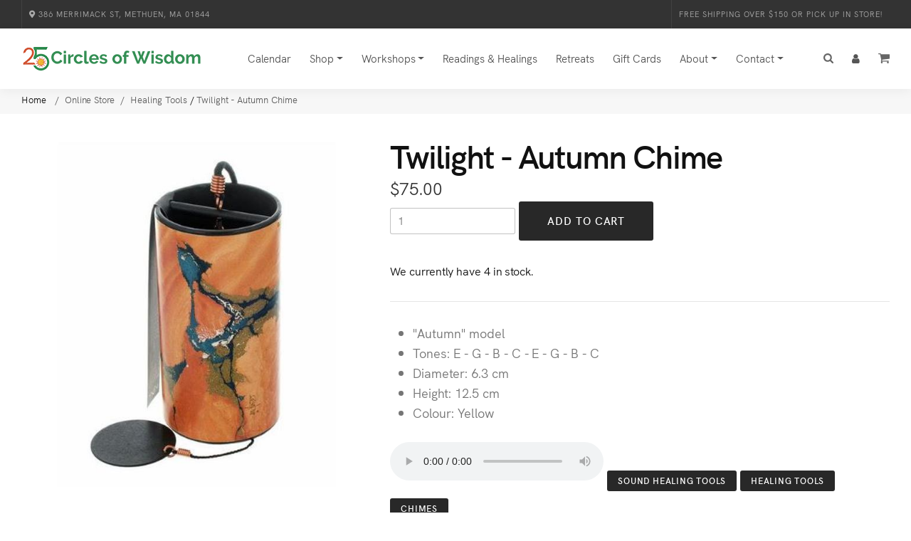

--- FILE ---
content_type: text/html;charset=UTF-8
request_url: https://www.circlesofwisdom.com/shop/healing-tools/sp/twilight-autumn-chime/
body_size: 8338
content:
<!DOCTYPE html>
<html lang="en">
<head>
	<meta charset="utf-8">
	<meta http-equiv="X-UA-Compatible" content="IE=edge">
    <meta name="viewport" content="width=device-width, initial-scale=1.0" />
	<meta name="description" content="">
	<meta name="keywords" content="Twilight&#x20;-&#x20;Autumn&#x20;Chime,&#x20;Chimes,&#x20;Circles&#x20;of&#x20;Wisdom">
	
	<meta name="generator" content="Mura CMS 6.2">
	<meta name="p:domain_verify" content="9c7b791d76d73d2d7c57987a09a75bc5"/>

	<title>Twilight - Autumn Chime - Chimes - Circles of Wisdom</title>
	
	<link rel="stylesheet" href="/default/includes/themes/circles2022/css/theme/bootstrap.min.css">

        <link rel="stylesheet" href="/default/includes/themes/circles2022/css/theme/style.css">
        <link rel="stylesheet" href="/default/includes/themes/circles2022/css/theme/style-responsive.css">
        <link rel="stylesheet" href="/default/includes/themes/circles2022/css/theme/custom.css">
        <link rel="stylesheet" href="/default/includes/themes/circles2022/css/theme/vertical-rhythm.min.css">
        <link rel="stylesheet" href="/default/includes/themes/circles2022/css/theme/magnific-popup.css">
        <link rel="stylesheet" href="/default/includes/themes/circles2022/css/theme/owl.carousel.css">
        <link rel="stylesheet" href="/default/includes/themes/circles2022/css/theme/animate.min.css">
        <link rel="stylesheet" href="/default/includes/themes/circles2022/css/theme/splitting.css">
	
	
	
	<link rel="stylesheet" href="//maxcdn.bootstrapcdn.com/font-awesome/4.7.0/css/font-awesome.min.css">
	<link rel="preconnect" href="https://fonts.googleapis.com">
	<link rel="preconnect" href="https://fonts.gstatic.com" crossorigin>
	<link href="https://fonts.googleapis.com/css2?family=Inter:wght@200;300;400;500;600;700;800&display=swap" rel="stylesheet">
		

	
	<script src="/default/jquery/jquery.js"></script>

	
	<script type="text/javascript" src="/Slatwall/org/Hibachi/HibachiAssets/js/hibachi-scope.js"></script><script type="text/javascript">(function( $ ){$.slatwall = new Hibachi({"dateFormat":"mmm dd, yyyy","debugFlag":false,"action":"slatAction","instantiationKey":"A43F9D4B-0BCC-34ED-939C76638715CF68","baseURL":"/Slatwall","timeFormat":"hh:mm tt","rbLocale":"en_US"});})( jQuery );</script> 

	
	
	<link rel="shortcut icon" href="/default/includes/themes/circles2022/images/ico/favicon.ico">
	


	
<!-- Google Tag Manager -->
<script>(function(w,d,s,l,i){w[l]=w[l]||[];w[l].push({'gtm.start':
new Date().getTime(),event:'gtm.js'});var f=d.getElementsByTagName(s)[0],
j=d.createElement(s),dl=l!='dataLayer'?'&l='+l:'';j.async=true;j.src=
'https://www.googletagmanager.com/gtm.js?id='+i+dl;f.parentNode.insertBefore(j,f);
})(window,document,'script','dataLayer','GTM-KBX7K7SW');</script>
<!-- End Google Tag Manager -->	
	

<script type="text/javascript" src="/default/js/global.min.js"></script>
<script type="text/javascript">
initMura({
	loginURL:"?display=login",
	siteid:"default",
	contentid:"1BFD299C-D48E-A8AF-0DCB56719798056A",
	contenthistid:"723072B7-B6CF-C74F-5733BC60804765C5",
	siteID:"default",
	context:"",
	jslib:"jquery",
	nocache:0,
	assetpath:"/default",
	siteConfig:"/requirements",
	themepath:"/default/includes/themes/circles2022",
	rb:"en",
	reCAPTCHALanguage:"en",
	preloaderMarkup: "\x3Ci\x20class\x3D\x22fa\x20fa\x2Drefresh\x20fa\x2Dspin\x22\x3E\x3C\x2Fi\x3E",
	mobileformat: "false",
	adminpreview: "no",
	windowdocumentdomain: "",
	dtExample:"11/10/2018",
	dtCh:"/",
	dtFormat:[0,1,2],
	dtLocale:"en-US"
	});
</script></head>

<body>
<!-- Google tag (gtag.js) -->
<script async src="https://www.googletagmanager.com/gtag/js?id=G-G3657PVR9D"></script>
<script>
  window.dataLayer = window.dataLayer || [];
  function gtag(){dataLayer.push(arguments);}
  gtag('js', new Date());

  gtag('config', 'G-G3657PVR9D');
</script>

<!-- Google Tag Manager (noscript) -->
<noscript><iframe src="https://www.googletagmanager.com/ns.html?id=GTM-KBX7K7SW"
height="0" width="0" style="display:none;visibility:hidden"></iframe></noscript>
<!-- End Google Tag Manager (noscript) -->

<div id="fb-root"></div>
<script>(function(d, s, id) {
  var js, fjs = d.getElementsByTagName(s)[0];
  if (d.getElementById(id)) return;
  js = d.createElement(s); js.id = id;
  js.src = "//connect.facebook.net/en_US/sdk.js#xfbml=1&version=v2.3";
  fjs.parentNode.insertBefore(js, fjs);
}(document, 'script', 'facebook-jssdk'));</script>





		        
        <div class="page-loader">
            <div class="loader">Loading...</div>
        </div>
        
		
	
	<div class="page" id="top">
   		
<div class="top-bar dark">
                <div class="full-wrapper clearfix">
                    <ul class="top-links left">
                        <li><a href="https://goo.gl/maps/fuw7AESn6kF2"><i class="fas fa-map-marker-alt" aria-hidden="true"></i> 386 Merrimack St, Methuen, MA 01844</a></li>
                    </ul>
                    
                    <ul class="top-links right tooltip-bot" data-bs-original-title="" title="">
						<li><a href="/shop">Free Shipping over $150 or Pick Up in Store!</a></li>
                    </ul>
                </div>
</div>
	  
			<nav class="main-nav sticky">
                <div class="full-wrapper relative clearfix">
                    <div class="nav-logo-wrap local-scroll">
                        <a href="/" class="logo">
                            <img src="/default/includes/themes/circles2022/images/theme/logo25.png" alt="Circles of Wisdom" width="254" height="50" />
                        </a>
                    </div>
                    
                    
                    <div class="mobile-nav" role="button" tabindex="0">
                        <i class="fa fa-bars"></i>
                        <span class="sr-only">Menu</span>
                    </div>
                    
                    
                    <a href="/shopping-cart/" class="mobile-cart"><i class="main-nav-icon-cart"></i></a>
					
                    
                    
						<a href="/contact/customer-service/account/" class="mobile-cart"><i class="fa fa-user" aria-hidden="true"></i></a>
					
						
                    
                    
					<div class="inner-nav desktop-nav">
						
				<ul class="clearlist">
			
			<li class="first" id="navCalendar"><a href="/calendar/">Calendar</a></li>
			<li>
		<a href="/shop" class="mn-has-sub dropdown-toggle" data-bs-toggle="dropdown" role="button">Shop</a>
                                
                                <!-- Sub Multilevel -->
                                <ul class="mn-sub mn-has-multi">
									
									
									
									
									
									
                                    <li class="mn-sub-multi">
										<a class="mn-group-title" href="/shop/crystals-gemstones/" style="color:#f9da4d !important;"><strong>Crystals</strong></a>
                                        <ul>
												<li><a href="/shop/crystals-gemstones/palm-stones/">Palm Stones</a></li>
												<li><a href="/shop/crystals-gemstones/raw-crystals/">Raw Crystals</a></li>
												<li><a href="/shop/crystals-gemstones/shaped-crystals/">Shaped Crystals</a></li>
												<li><a href="/shop/crystals-gemstones/tumbled-stones/">Tumbled Stones</a></li>
												<li><a href="/shop/crystals-gemstones/view-by-stone/">View by Stone</a></li>
												<li style="margin-top: 20px;"><a class="mn-group-title" href="/shop/newly-added/" style="color:#f9da4d !important;"><strong>New Items</strong></a></li>
                                        </ul>
                                    </li>
										
									<li class="mn-sub-multi">
										<a class="mn-group-title" href="/shop/home-decor/" style="color:#f9da4d !important;"><strong>Home & Office</strong></a>
                                        <ul>
												<li><a href="/shop/aromatherapy-essential-oils/">Aromatherapy</a></li>
												<li><a href="/shop/candles/">Candles</a></li>
												<li><a href="/shop/home-decor/">Home D&eacute;cor</a></li>
												<li><a href="/shop/incense-clearing/">Incense & Clearing</a></li>
												<li><a href="/shop/statues/">Statues</a></li>
												<li style="margin-top: 20px;"><a class="mn-group-title" href="/shop/clearance-sale/" style="color:red !important;"><strong>Clearance</strong></a></li>
                                        </ul>
                                    </li>	

									<li class="mn-sub-multi">
										<a class="mn-group-title" href="/shop/jewelry/" style="color:#f9da4d !important;"><strong>Jewelry</strong></a>
                                        <ul>
												<li><a href="/shop/jewelry/bracelets/">Bracelets</a></li>
												<li><a href="/shop/jewelry/earrings/">Earrings</a></li>
												<li><a href="/shop/jewelry/necklaces/">Necklaces</a></li>
												<li><a href="/shop/jewelry/pendants/">Pendants</a></li>
												<li><a href="/shop/jewelry/rings/">Rings</a></li>
												<li style="margin-top: 20px;"><a class="mn-group-title" href="/shop/gift-guide/"><strong>Gift Guide</strong></a></li>
                                        </ul>
                                    </li>	

									 <li class="mn-sub-multi">
										<a class="mn-group-title" href="/shop/healing-tools/" style="color:#f9da4d !important;"><strong>Mind, Body, Spirit</strong></a>
                                        <ul>
												<li><a href="/shop/calendars-planners/">Calendars & Planners</a></li>
												<li><a href="/shop/books/">Books</a></li>
												<li><a href="/shop/decks/">Decks</a></li>
												<li><a href="/shop/gifts/">Gifts</a></li>
												<li><a href="/shop/healing-tools/">Healing Tools</a></li>
												<li><a href="/shop/pendulums-and-divination/">Pendulums & Divination</a></li>
                                       </ul>
                                    </li>	

	
                                    
                                </ul>
                                <!-- End Sub Multilevel -->
                                
                            </li>
                            <!-- End Item With Sub --> 
			<li id="navWorkshops"><a href="/workshops/" class="mn-has-sub dropdown-toggle" data-bs-toggle="dropdown">Workshops</a>
				<ul class="mn-sub">
			
			<li class="first" id="navAllEventsWorkshops"><a href="/workshops/events-workshops/">All Events &amp; Workshops</a></li>
			
			<li id="navInpersonEvents"><a href="/workshops/in-person-events-workshops/">In-Person Events</a></li>
			
			<li id="navOnlineEvents"><a href="/workshops/online-events-workshops/">Online Events</a></li>
			
			<li class="last" id="navPresentersSpecialGuests"><a href="/workshops/presenters-special-guests/">Presenters &amp; Special Guests</a></li>
				
				</ul> </li>
			
			<li id="navReadingsHealings"><a href="/readings/">Readings &amp; Healings</a></li>
			
			<li id="navRetreats"><a href="/retreats/">Retreats</a></li>
			
			<li id="navGiftCards"><a href="/gift-cards/">Gift Cards</a></li>
			
			<li id="navAbout"><a href="/about-us/" class="mn-has-sub dropdown-toggle" data-bs-toggle="dropdown">About</a>
				<ul class="mn-sub">
			
			<li class="first" id="navOurStory"><a href="/about-us/our-story/">Our Story</a></li>
			
			<li class="last" id="navCustomerPerks"><a href="/about-us/customer-perks/">Customer Perks</a></li>
				
				</ul> </li>
			
			<li class="last" id="navContact"><a href="/contact/" class="mn-has-sub dropdown-toggle" data-bs-toggle="dropdown">Contact</a>
				<ul class="mn-sub">
			
			<li class="first" id="navCustomerService"><a href="/contact/customer-service/">Customer Service</a></li>
			
			<li class="last" id="navEnewsSubscription"><a href="/contact/e-news-subscription/">E-News Subscription</a></li>
				
				</ul> </li>
			<li><a>&nbsp;</a></li>
                            <li>
                                <a href="#" class="mn-has-sub"><i class="main-nav-icon-search"></i></a>
                                <ul class="mn-sub searchbox">
                                    <li>
                                        <div class="mn-wrap">
                                            <form method="post" class="form" action="/search-results/">
												<input type="hidden" name="display" value="search">
												<input type="hidden" name="newSearch" value="true">
												<input type="hidden" name="noCache" value="1">
                                                <div class="search-wrap">                                                    
                                                    <input type="text" name="Keywords" id="navKeywords" class="form-control search-field round" placeholder="Search...">
                                                    <button class="search-button animate" type="submit" title="Start Search">
                                                        <i class="fa fa-search"></i>
                                                    </button>
                                                </div>
                                            </form>
                                        </div>
                                    </li>
                                    
                                </ul>
                                
                            </li>
							<li class="d-none d-md-block d-lg-block d-xl-block">
                                <a href="#" class="mn-has-sub"><i class="fa fa-user" aria-hidden="true"></i></a>
                                <ul class="mn-sub mn-subaccount">
                                    <li>
                                        <div class="mn-wrap">
											

                                            	<form class="form" action="/contact/customer-service/site-login/?s=1" method="post">
													
													
													<input type="hidden" id="txtUrl" name="txtUrl" value="" />
                                                    <input type="hidden" name="slatAction" value="public:account.login" />
														<span class="white">Email Address</span><br>
															
				<input type="text" name="emailAddress" value="" class="form-control input-sm round"  />
			
														<span class="white">Password</span><br>
															
				<input type="password" name="password" class="form-control input-sm round" autocomplete="off"  />
			
														<p class="mt-20"><button type="submit" class="btn btn-mod btn-w btn-round">Log In</button></p>
														<a href="/contact/customer-service/site-login/">Forgot your password?</a>
														<a href="/contact/customer-service/registration/">Create an Account</a>
												</form>
												
                                        </div>
                                    </li>
                                </ul>
                            </li>
					
					
							
							<li class="d-none d-md-block d-lg-block d-xl-block">
                                <a href="/shopping-cart/"><i class="main-nav-icon-cart"></i> </a>
                            </li>
					
				</ul> 
					</div>
                    
                    
                </div>
            </nav>
            


		<main id="main">
			
<section class="breadcrumb-section bg-gray-lighter">
	<div class="container relative">
		<div class="row"><div class="mod-breadcrumbs">
					<a href="/">Home </a>
                    &nbsp;<span class="mod-breadcrumbs-slash"> / </span>&nbsp;<a itemprop="url" href="/shop/"><span itemprop="title">Online Store</span></a>&nbsp;<span class="mod-breadcrumbs-slash"> / </span>&nbsp;<a itemprop="url" href="/shop/healing-tools/"><span itemprop="title">Healing Tools</span></a> / <a itemprop="url" href="/shop/healing-tools/sp/twilight-autumn-chime/"><span itemprop="title">Twilight - Autumn Chime</span></a>
		</div></div>
	</div>
</section>	


	<section class="page-section">
    <div class="container relative">
		
		<div class="row mb-60 mb-xs-30">
			
			
						
                            
                            <div class="col-md-5 mb-md-30">
								
								<div class="post-prev-img">
                                    <a href="/default/assets/Image/Slatwall/product/default/ztac.jpg" class="lightbox-gallery-3 mfp-image"><img src="/default/assets/Image/Slatwall/product/default/cache/ztac_600w_600h.jpg" alt="Twilight - Autumn Chime"></a>
                                    	
                                </div>
									
								
								
										
										
								
								
								
                            </div>
                            
                            
                            <!-- Product Description -->
                            <div class="col-sm-12 col-md-7 mb-xs-40">
                                
                                <h1 class="h2 m-0">Twilight - Autumn Chime</h1>
								
										
								
								<div class="mb-30">
									



									<span style="font-size:24px;color:#333333;">$75.00</span>
								

                        
						<div class="mb-30">
								
                                    <form action="?s=1" method="post" class="form">
										<input type="hidden" name="slatAction" value="public:cart.addOrderItem" />
										<input type="hidden" name="skuID" value="0319e4418175d3140181779b996c0e78" />
										
				<input type="text" name="quantity" value="1" class="input-sm round col-md-3"  />
			 
                                        
                                        <button type="submit" class="btn btn-mod btn-large btn-round">Add to Cart</button> 
                                    </form>
                        </div>		
								
							<p class="small">We currently have 4 in stock.</p>
							
                            
                                </div>
                                
	
                                
                                <hr class="mt-0 mb-30"> 
                                
                                <div class="gray">
                            	
                            	<ul>
	<li>&quot;Autumn&quot; model</li>
	<li>Tones: E - G - B - C - E - G - B - C</li>
	<li>Diameter: 6.3 cm</li>
	<li>Height: 12.5 cm</li>
	<li>Colour: Yellow</li>
</ul>
									
								<div class="gray small">
                               
									
									
								</div>	

									
								                                
                                
                                <audio controls>
									<source src="https://www.gaiachimes.com/media/zaphir/Twilight.mp3" type="audio/mpeg">
  									Your browser does not support the audio element.
								</audio>
                                
		<a href="/shop/healing-tools/sound-healing-tools/" class="btn btn-mod btn-round mr-10 mt-10">Sound Healing Tools</a>
    
		<a href="/shop/healing-tools/" class="btn btn-mod btn-round mr-10 mt-10">Healing Tools</a>
    
		<a href="/shop/home-decor/chimes/" class="btn btn-mod btn-round mr-10 mt-10">Chimes</a>
    												
												
												
							</div>                                
                                
                                
                            </div>
                            <!-- End Product Description -->
                            									



<section class="page-section">
	
			
</section>			
			
			
			
			
						
							
			
			<p style="display:none;">Multiple IDs: </p> 
				
									
							
									
		</div>
	<!-- main container end -->
	</section>
	<!-- main section end -->
				
		
	
		<section class="page-section bg-gray-lighter">
                    <div class="container relative">						
						
                        <div class="row">
                        
                           
							<!-- Related Item -->
                            <div class="col-6 col-md-3 mb-md-50">
                                <div class="post-prev-img">
                                    <a href=" /shop/home-decor/chimes/sp/zaphir-blue-moon-winter-chime/"><img src="/default/assets/Image/Slatwall/product/default/cache/zbmwc_600w_600h.jpg" alt="Blue Moon - Winter Chime" /></a>
                                    	
                                </div>
                                <div class="post-prev-title mb-10">
                                    <a href="/shop/home-decor/chimes/sp/zaphir-blue-moon-winter-chime/">Blue Moon - Winter Chime</a>
                                </div>
                                <div class="post-prev-text">
									
                                        	
                                         	 <span class="price">$75.00</span>
                                     
                                </div>
                            </div>
							
							<!-- Related Item -->
                            <div class="col-6 col-md-3 mb-md-50">
                                <div class="post-prev-img">
                                    <a href="/shop/home-decor/chimes/sp/zaphir-crystalide-spring-chime/"><img src="/default/assets/Image/Slatwall/product/default/cache/zcsc_600w_600h.jpg" alt="Crystalide - Spring Chime" /></a>
                                    
										<div class="intro-label">
                                        	<span class="badge badge-danger bg-red">Sold Out</span>
                                    	</div>
										
                                </div>
                                <div class="post-prev-title mb-10">
                                    <a href="/shop/home-decor/chimes/sp/zaphir-crystalide-spring-chime/">Crystalide - Spring Chime</a>
                                </div>
                                <div class="post-prev-text">
									
                                        	
                                         	 <span class="price">$75.00</span>
                                     
                                </div>
                            </div>
							
							<!-- Related Item -->
                            <div class="col-6 col-md-3 mb-md-50">
                                <div class="post-prev-img">
                                    <a href="/shop/home-decor/chimes/sp/zaphir-sufi-5-seasons-chime/"><img src="/default/assets/Image/Slatwall/product/default/cache/zs5sc_600w_600h.jpg" alt="Sufi - 5 Seasons Chime" /></a>
                                    	
                                </div>
                                <div class="post-prev-title mb-10">
                                    <a href="/shop/home-decor/chimes/sp/zaphir-sufi-5-seasons-chime/">Sufi - 5 Seasons Chime</a>
                                </div>
                                <div class="post-prev-text">
									
                                        	
                                         	 <span class="price">$75.00</span>
                                     
                                </div>
                            </div>
							
							<!-- Related Item -->
                            <div class="col-6 col-md-3 mb-md-50">
                                <div class="post-prev-img">
                                    <a href="/shop/home-decor/chimes/sp/sunray-summer-chime/"><img src="/default/assets/Image/Slatwall/product/default/cache/zssc_600w_600h.jpg" alt="Sunray - Summer Chime" /></a>
                                    	
                                </div>
                                <div class="post-prev-title mb-10">
                                    <a href="/shop/home-decor/chimes/sp/sunray-summer-chime/">Sunray - Summer Chime</a>
                                </div>
                                <div class="post-prev-text">
									
                                        	
                                         	 <span class="price">$75.00</span>
                                     
                                </div>
                            </div>
								
								                        
                        </div>
                        
                    </div>
                </section>			
			
			
			
			
			
		
	</main>
	<!-- main-container end -->

	
<footer class="page-section bg-dark light-content pb-100 pb-sm-50">

	<div class="container">
		<div class="row">
                            <div class="col-sm-6 col-md-3 mb-sm-60">
                                <div class="widget mb-0">
                                    <h3 class="widget-title">About Us</h3>
                                    <div class="widget-body">
										<ul class="clearlist widget-menu">
											<li><a href="/about-us/our-story/">Our Story</a></li>
											<li><a href="/about-us/customer-perks/">Customer Perks</a></li>
											
											<li><a href="/contact/customer-service/cancellation-policy/">Cancellation Policy</a></li>
											<li><a href="/contact/customer-service/shipping-and-returns/">Shipping & Returns</a></li>
										
										</ul>
										
									</div>
                                </div>
                            </div>
                                                            
                            <div class="col-sm-6 col-md-3 mb-sm-60">
                                
                                <div class="widget mb-0">
                                    <h3 class="widget-title">Visit Us</h3>
                                    <div class="widget-body">
										<ul class="clearlist widget-menu">
                                            <li><a href="https://goo.gl/maps/fuw7AESn6kF2" target="_blank"><i class="fa fa-map-marker pr-10 text-default"></i></a> 386 Merrimack St #1A<br>Methuen, MA 01844</li>
                                            <li><i class="fa fa-phone pr-10 text-default"></i> (978) 474-8010</li>
                                            <li><i class="fa fa-envelope-o pr-10 text-default"></i><a href="mailto:customerservice@circlesofwisdom.com"> Email</a></li>
                                        </ul>
                                    </div>
                                    
                                </div>
                                
                            </div>
                            <div class="col-sm-6 col-md-3 mb-sm-60">
                                
                                <div class="widget mb-0">
	<h3 class="widget-title">Store Hours</h3>

	<div class="widget-body">
		<ul class="clearlist small widget-menu">
			<li>Wednesday - Friday, Noon-9:00 pm<br />
				Saturday, 10:00 am-5:00 pm<br />
				Sunday, Noon&nbsp;- 5:00 pm<br />
				Monday &amp; Tuesday, closed</li>
		</ul>
	</div>
</div>
                                
                            </div>
                            
                            <div class="col-sm-6 col-md-3 mb-sm-60">
                                
                                <!-- Widget -->
                                <div class="widget mb-0">
                                    
                                    <h3 class="widget-title">Get in Touch</h3>
                                    
                                    <div class="widget-body">
										
										<h5>Sign up for our email list and get $5 off your online order.</h5>
										
										<form action="/contact/e-news-subscription/">
												<div class="mb-3">
													<label class="sr-only" for="subscribe3">Email address</label>
													<input type="email" class="form-control" id="email" placeholder="Enter email" name="email" required="">
												</div>
												<button type="submit" class="btn btn-mod btn-border white btn-medium btn-round">Subscribe</button>
											</form>                                        
                                    </div>
                                    
                                </div>
                                <!-- End Widget -->
                                
                            </div>
                            
                         
                            
                        </div>

               </div>

	
				<div class="row text-center">
                    <!-- Social Links -->
                   <div class="footer-social-links mb-20 mb-xs-40">
                        <a href="https://www.facebook.com/CirclesOfWisdom/" title="Facebook" target="_blank"><i class="fab fa-facebook-f" aria-hidden="true"></i> <span class="sr-only">Facebook profile</span></a>
                        <a href="https://www.instagram.com/circles.of.wisdom/" title="Instagram" target="_blank"><i class="fab fa-instagram" aria-hidden="true"></i> <span class="sr-only">Instagram profile</span></a>
                        <a href="https://www.tiktok.com/@circlesofwisdom" title="TikTok" target="_blank"><i class="fab fa-tiktok" aria-hidden="true"></i> <span class="sr-only">TikTok profile</span></a>
                        <a href="https://www.youtube.com/channel/UCY0HHrvuNInJRfUCzh4bvJg" title="YouTube" target="_blank"><i class="fab fa-youtube" aria-hidden="true"></i> <span class="sr-only">YouTube profile</span></a>
                    </div>
                    <!-- End Social Links -->
                    
                    <!-- Footer Text -->
                    <div class="footer-text">
                        
                        <!-- Copyright -->
                        <div class="footer-copy">
                            &copy; 2026 Circles of Wisdom
                        </div>
                        <!-- End Copyright -->
                        
                        <div class="footer-made">
                           Your Sacred Space
                        </div>
                        
                    </div>
                    <!-- End Footer Text --> 
                     <!-- Top Link -->
                 <div class="local-scroll">
                     <a href="#top" class="link-to-top"><i class="link-to-top-icon"></i></a>
                 </div>
                 <!-- End Top Link -->
                 </div>	
	

<script src="https://cdn.jsdelivr.net/npm/@popperjs/core@2.9.2/dist/umd/popper.min.js" crossorigin="anonymous"></script>
	

	
	
	       <!-- JS -->
        
        <script src="/default/includes/themes/circles2022/js/theme/jquery.easing.1.3.js"></script>
        <script src="/default/includes/themes/circles2022/js/theme/bootstrap.bundle.min.js"></script>
        <script src="/default/includes/themes/circles2022/js/theme/SmoothScroll.js"></script>
        <script src="/default/includes/themes/circles2022/js/theme/jquery.scrollTo.min.js"></script>
        <script src="/default/includes/themes/circles2022/js/theme/jquery.localScroll.min.js"></script>
        <script src="/default/includes/themes/circles2022/js/theme/jquery.viewport.mini.js"></script>
		<script src="/default/includes/themes/circles2022/js/theme/wow.min.js"></script>
		<script src="/default/includes/themes/circles2022/js/theme/jquery.countTo.js"></script>
        <script src="/default/includes/themes/circles2022/js/theme/jquery.appear.js"></script>
        <script src="/default/includes/themes/circles2022/js/theme/jquery.parallax-1.1.3.js"></script>
        <script src="/default/includes/themes/circles2022/js/theme/jquery.fitvids.js"></script>
        <script src="/default/includes/themes/circles2022/js/theme/owl.carousel.min.js"></script>
        <script src="/default/includes/themes/circles2022/js/theme/isotope.pkgd.min.js"></script>
        <script src="/default/includes/themes/circles2022/js/theme/imagesloaded.pkgd.min.js"></script>
        <script src="/default/includes/themes/circles2022/js/theme/jquery.magnific-popup.min.js"></script>
        <script src="/default/includes/themes/circles2022/js/theme/masonry.pkgd.min.js"></script>
        <script src="/default/includes/themes/circles2022/js/theme/jquery.lazyload.min.js"></script>
        <script src="/default/includes/themes/circles2022/js/theme/jquery.ajaxchimp.min.js"></script>
        <script src="/default/includes/themes/circles2022/js/theme/objectFitPolyfill.min.js"></script>
        <script src="/default/includes/themes/circles2022/js/theme/splitting.min.js"></script>

		
        
        <script src="/default/includes/themes/circles2022/js/theme/all.js"></script>

			
</body>
</html>

--- FILE ---
content_type: text/css
request_url: https://www.circlesofwisdom.com/default/includes/themes/circles2022/css/theme/style.css
body_size: 38950
content:
@charset "utf-8";
/*------------------------------------------------------------------
[Master Stylesheet]
Version: 3.5
Last change: 20 February 2022
-------------------------------------------------------------------*/

/*------------------------------------------------------------------
[Table of contents]

1. Fonts
    1.1. Font Awesome
    1.2. Font HK Grotesk
2. Common styles
3. Page loader
4. Typography
5. Buttons
6. Forms fields
7. Home sections
    7.1. Header common styles
    7.2. Scroll down icon
    7.3. HTML5 BG VIdeo
    7.4. Section edge svg
    7.5. Fullwidth gallery
    7.6. Split background
    7.7. Float Images
    7.8. Typed text
    7.9. Headings styles
8. Custom appear animation
    8.1. Extra styles for animate.css
9. Classic menu bar
    9.1. Logo (in navigation panel)
    9.2. Desktop nav
    9.3. Mobile nav
    9.4. Dark panel style
10. Sections styles
    10.1. Common
11. Services
12. Alternative services
13. Team
14. Features
15. Alt features
16. Counters
17. Portfolio
    17.1. Works filter
    17.2. Works grid
    17.3. Works full view
18. Banner section
19. Call action 1 section
20. Call action 2 section
21. Call action 3 section
22. Work process
23. Testimonial
    23.1. Logotypes
24. Post previews (news section)
25. Newsletter
26. Contact section
    26.1. Contact form
27. Footer
28. Blog
    28.1. Pagination
    28.2. Comments
    28.3. Sidebar
29. Shop
30. Pricing
31. Shortcodes
    31.1. Lightbox Modal
    31.2. Owl Carousel
    31.3. Tabs
    31.4. Tabs minimal
    31.5. Tabs Alternative
    31.6. Alert messages
    31.7. Accordion
    31.8. Toggle
    31.9. Progress bars
    31.10. Font Awesome icons examples
    31.11. Iconmonstr icons examples
32. Intro page
33. Skip to Content Link
34. Morphext


/* ==============================
   Fonts
   ============================== */
  
  /*
   * Font Awesome
   */
  
  @import "all.min.css";
  
  /*
   * Font HK Grotesk
   */

@font-face {
    font-family: 'HK_Grotesk';
    src: url('../webfonts/hkgrotesk-regular-webfont.woff2') format('woff2'),
         url('../webfonts/hkgrotesk-regular-webfont.woff') format('woff');
    font-weight: normal;
    font-style: normal;
    font-display: swap;
}
@font-face {
    font-family: 'HK_Grotesk_alt';
    src: url('../webfonts/hkgrotesk-regular-webfont-alt.woff2') format('woff2'),
         url('../webfonts/hkgrotesk-regular-webfont-alt.woff') format('woff');
    font-weight: 400;
    font-style: normal;
    font-display: swap;
}
@font-face {
    font-family: 'HK_Grotesk';
    src: url('../webfonts/hkgrotesk-italic-webfont.woff2') format('woff2'),
         url('../webfonts/hkgrotesk-italic-webfont.woff') format('woff');
    font-weight: 400;
    font-style: italic;
    font-display: swap;
}
@font-face {
    font-family: 'HK_Grotesk';
    src: url('../webfonts/hkgrotesk-semibold-webfont.woff2') format('woff2'),
         url('../webfonts/hkgrotesk-semibold-webfont.woff') format('woff');
    font-weight: 600;
    font-style: normal;
    font-display: swap;
}


/* ==============================
   Common styles
   ============================== */
:root{
    scroll-behavior: auto;
    --font-global: HK_Grotesk, arial, sans-serif;
    --font-global-alt: HK_Grotesk_alt, arial, sans-serif;
}
html{
    overflow-y: scroll;
    -ms-overflow-style: scrollbar;
}
html, body{
    height: 100%;
    -webkit-font-smoothing: antialiased;
    -moz-osx-font-smoothing: grayscale;
    text-rendering: optimizeLegibility;    
}

iframe{
    border: none;
}
a, b, div, ul, li{
    -webkit-tap-highlight-color: rgba(0,0,0,0); 
    -webkit-tap-highlight-color: transparent; 
    -moz-outline-: none;
}
a:focus:not(.focus-visible),
a:active,
section:focus,
div:active,
div:focus{
    -moz-outline: none;
    outline: none;
}
a:focus.focus-visible,
button:focus.focus-visible,
div:focus.focus-visible{
    -moz-outline: 2px dotted #36a367 !important;
    outline: 2px dotted #36a367 !important;
    outline-offset: 0 !important;
}

img:not([draggable]), embed, object, video{
    max-width: 100%;
    height: auto;
}

.min-height-80vh{
    min-height: 80vh;
}
.min-height-90vh{
    min-height: 90vh;
}
.min-height-100vh{
    min-height: 100vh;
    min-height: calc(var(--vh, 1vh) * 100);
}
.align-center{ text-align:center !important; }
.align-left{ text-align:left !important;}
.align-right{ text-align:right !important; }
.left{float:left !important;}
.right{float:right !important;}
.bg-position-top{background-position-y: top!important;}
.bg-position-bottom{background-position-y: bottom!important;}
.relative{position:relative;}
.hidden{display:none;}
.inline-block{display:inline-block;}
.overflow-hidden{overflow:hidden;}
.white{ color: #fff !important; }
.gray{ color: #757575 !important; }
.light-content .gray{ color: #bbb !important; }
.black{ color: #111 !important; }
.color{ color: #f1273c !important; }
.image-fullwidth img{
    width: 100%;
    height: auto;
}
.opacity-01{ opacity: .1; }
.opacity-015{ opacity: .15; }
.opacity-02{ opacity: .2; }
.opacity-025{ opacity: .25; }
.opacity-03{ opacity: .3; }
.opacity-035{ opacity: .35; }
.opacity-04{ opacity: .4; }
.opacity-045{ opacity: .45; }
.opacity-05{ opacity: .5; }
.opacity-055{ opacity: .55; }
.opacity-06{ opacity: .6; }
.opacity-065{ opacity: .65; }
.opacity-07{ opacity: .7; }
.opacity-075{ opacity: .75; }
.opacity-08{ opacity: .8; }
.opacity-085{ opacity: .85; }
.opacity-09{ opacity: .9; }
.opacity-095{ opacity: .95; }
.opacity-1{ opacity: 1; }
.stick-fixed{
    position: fixed !important;
    top: 0;
    left: 0;
}
.round{
    -webkit-border-radius: 3px !important;
    -moz-border-radius: 3px !important;
    border-radius: 3px !important;
}

::-moz-selection{ color: #fff; background:#000; }
::-webkit-selection{ color: #fff;    background:#000; }
::selection{ color: #fff;    background:#000; }

.animate, .animate *{
    -webkit-transition: all 0.27s cubic-bezier(0.000, 0.000, 0.580, 1.000);
    transition: all 0.27s cubic-bezier(0.000, 0.000, 0.580, 1.000);
}
.no-animate{    
    -webkit-transition-property: none !important;
    -moz-transition-property: none !important;
    -o-transition-property: none !important;
    transition-property: none !important; 
}
.clearlist, .clearlist li {
    list-style: none;
    padding: 0;
    margin: 0;
    background: none;
}

.full-wrapper {
    margin: 0 2%;
}
.container{
    max-width: 1318px;
    padding: 0 30px;
}


/* ==============================
   Page loader
   ============================== */

.page-loader{
    display:block;
    width: 100%;
    height: 100%;
    position: fixed;
    top: 0;
    left: 0;
    background: #fefefe;
    z-index: 100000; 
}

.loader{
    width: 50px;
    height: 50px;
    position: absolute;
    top: 50%;
    left: 50%;
    margin: -25px 0 0 -25px;
    font-size: 10px;
    text-indent: -12345px;
    border-top: 1px solid rgba(0,0,0, 0.15);
    border-right: 1px solid rgba(0,0,0, 0.15);
    border-bottom: 1px solid rgba(0,0,0, 0.15);
    border-left: 1px solid rgba(0,0,0, .55);
  
    -webkit-border-radius: 50%;
    -moz-border-radius: 50%;
    border-radius: 50%;
  
    -webkit-animation: spinner 700ms infinite linear;
    -moz-animation: spinner 700ms infinite linear;
    -ms-animation: spinner 700ms infinite linear;
    -o-animation: spinner 700ms infinite linear;
    animation: spinner 700ms infinite linear;
    
    will-change: transform;
  
    z-index: 100001;
}

.page-loader.dark{
    background: #111;   
}

.page-loader.dark .loader{
    border-top: 1px solid rgba(255,255,255, 0.15);
    border-right: 1px solid rgba(255,255,255, 0.15);
    border-bottom: 1px solid rgba(255,255,255, 0.15);
    border-left: 1px solid rgba(255,255,255, .5);
  
    -webkit-border-radius: 50%;
    -moz-border-radius: 50%;
    border-radius: 50%;
  
    -webkit-animation: spinner 700ms infinite linear;
    -moz-animation: spinner 700ms infinite linear;
    animation: spinner 700ms infinite linear;
  
    z-index: 100001;
}

@-webkit-keyframes spinner {
  0% {
    -webkit-transform: rotate(0deg);
    -moz-transform: rotate(0deg);
    transform: rotate(0deg);
  }

  100% {
    -webkit-transform: rotate(360deg);
    -moz-transform: rotate(360deg);
    transform: rotate(360deg);
  }
}

@-moz-keyframes spinner {
  0% {
    -webkit-transform: rotate(0deg);
    -moz-transform: rotate(0deg);
    transform: rotate(0deg);
  }

  100% {
    -webkit-transform: rotate(360deg);
    -moz-transform: rotate(360deg);
    transform: rotate(360deg);
  }
}

@keyframes spinner {
  0% {
    -webkit-transform: rotate(0deg);
    -moz-transform: rotate(0deg);
    transform: rotate(0deg);
  }

  100% {
    -webkit-transform: rotate(360deg);
    -moz-transform: rotate(360deg);
    transform: rotate(360deg);
  }
}



/* ==============================
   Typography
   ============================== */

body{
    color: #111;
    font-family: var(--font-global);
    font-size: 18px;
    font-weight: 400; /*500*/ 
    letter-spacing: -0.00208em;
    line-height: 1.61;    
}

a{
    color: #111;
    text-decoration: underline;
    -webkit-transition: color 0.1s cubic-bezier(0.000, 0.000, 0.580, 1.000);
    transition: color 0.1s cubic-bezier(0.000, 0.000, 0.580, 1.000);
}
a:hover{
    color: #555;
    text-decoration: underline;
}
b, strong{
    font-weight: 600;
}
mark{
    position: relative;
    padding: 0;
    color: inherit;
    background-color: transparent;
    background-image: linear-gradient(90deg,rgba(17,17,17,.1) 0,rgba(17,17,17,.1) 100%);
    background-repeat: no-repeat;
    background-size: 100% .3em;
    background-position: 0 110%;
}
.light-content mark{
    background-image: linear-gradient(90deg,rgba(255,255,255,.2) 0,rgba(255,255,255,.2) 100%);
}
.small,
small{
    font-weight: 400; /*500*/ 
}
h1,h2,h3,h4,h5,h6,
.h1,.h2,.h3,.h4,.h5,.h6{
    margin-bottom: 1em;
    font-weight: 600;
    line-height: 1.2;   
}

h1, .h1{
    margin-bottom: 0.5em;
    font-size: 3.25rem;
    font-size: 3.25rem;
    letter-spacing: -0.04em;
}
h2, .h2{
    margin-bottom: 0.5em;
    font-size: 2.875rem;
    letter-spacing: -0.04em;
}
h3, .h3{
    margin-bottom: 0.7em;
    font-size: 2.17rem;
    letter-spacing: -0.04em;
}
h4, .h4{
    font-size: 1.5rem;
    letter-spacing: -0.04em;
}
h5, .h5{
    font-size: 1.25rem;
}
h6, .h6{
    font-size: 1rem;
    font-weight: 700;
}
p{
    margin: 0 0 1.5em 0;
}
ul, ol{
    margin: 0 0 1.5em 0;
}
blockquote{
    margin: 0 0 3em 0;
    padding: 0;
    border: none;
    background: none;
    font-style: normal;
    letter-spacing: -0.02em;
    line-height: 1.6;
}
blockquote p{
    position: relative;
    margin-bottom: 1em;
    font-size: 26px;
    font-style: normal;
    letter-spacing: -0.02em;
    line-height: 1.6;
}
blockquote footer{
    margin-top: -10px;
    font-size: 15px;
    font-weight: 400; /*500*/ 
}
dl dt{
    font-weight: 600;
}
pre{
    background-color: #f9f9f9;
    border-color: #ddd;

}
hr{
    background-color: #000;
    opacity: .1;
}
hr.white{
    background-color: #fff;
}

.uppercase{
    text-transform: uppercase;
    letter-spacing: 0.0454545em;
}
.serif{
    font-family: "Times New Roman", Times, serif;
    font-style: italic;
    font-weight: normal;
}
.normal{
    font-weight: normal;
}
.strong{
    font-weight: 700 !important;
}
.lead{
    margin: 1em 0 2em 0;
    font-size: 140%;
    font-weight: 400; /*500*/ 
    letter-spacing: -0.02em;
    line-height: 1.6;
}
.lead-alt{
    font-size: 46px;
    font-weight: 600;
    line-height: 1.196;
    letter-spacing: -0.04em;
}
.text{        
    font-size: 16px;
    color: #5f5f5f;
    line-height: 1.8;
}
.text h1,
.text h2,
.text h3,
.text h4,
.text h5,
.text h6{
    color: #111;
}
.light-content .text{
    font-weight: 400;
    color: #fff;
}
.light-content .text h1,
.light-content .text h2,
.light-content .text h3,
.light-content .text h4,
.light-content .text h5,
.light-content .text h6{
    color: #fff;
}
.dropcap{
    float: left;
    font-size: 3em;
    line-height: 1;
    padding: 2px 8px 2px 0;    
}
.table-bordered th,
.table-bordered td{
    border-color: #e0e0e0;
}
.light-content table{
    color: #fff;
}
.light-content .table-bordered th,
.light-content .table-bordered td{
    border-color: #333;
}
.light-content .table-striped tbody tr:nth-of-type(odd){
    background-color: rgba(255,255,255, .05);
}

.highlight pre{
    border: 1px solid #eaeaea;
    background: #fcfcfc;
    color: #555;
    
    -webkit-border-radius: 3px;
    -moz-border-radius: 3px;
    border-radius: 3px;
}
.light-content .highlight pre{
    border-color: transparent;
    background-color: #282828;
    color: #bbb;
}

.big-icon{
    display: block;
    width: 90px;
    height: 90px;
    margin: 0 auto 20px;
    border: 3px solid #111;
    text-align: center;
    line-height: 81px;
    font-size: 32px;
    color: #111;
    
    -webkit-border-radius: 50%;
    -moz-border-radius: 50%;
    border-radius: 50%;
    
    -webkit-transition: all 0.27s cubic-bezier(0.000, 0.000, 0.580, 1.000);
    transition: all 0.27s cubic-bezier(0.000, 0.000, 0.580, 1.000);
}
.big-icon .fa-play{
    position: relative;
    left: 4px;
}
.big-icon-link{
    display: inline-block;
    text-decoration: none;
    -webkit-transform: scale(1.0001);
    transform: scale(1.0001);
}
.big-icon-link:hover .big-icon{
    -webkit-transition:0 none !important;
    transition:0 none !important;  
}
.big-icon-link:hover .big-icon{
    -webkit-transform: scale(1.05);
    transform: scale(1.05);    
}
.big-icon-link:active .big-icon{
    -webkit-transform: scale(0.99);
    transform: scale(0.99);
}
.big-icon-link:hover{
    text-decoration: none;
}
.light-content .big-icon{
    color: #fff;
    border-color: #fff;
}


/* ==============================
   Buttons
   ============================== */
  
.btn-mod,
a.btn-mod{
    -webkit-box-sizing: border-box;
    -moz-box-sizing: border-box;
    box-sizing: border-box;
    padding: 3px 13px 4px;
    color: #fff;
    background: rgba(17,17,17, .9);
    border: 2px solid transparent;
    font-size: 12px;
    font-weight: 600;
    text-transform: uppercase;
    text-decoration: none;
    letter-spacing: .065em;
    border-radius: 0;
    box-shadow: none;
    -webkit-transition: all 0.2s cubic-bezier(0.000, 0.000, 0.580, 1.000);
    transition: all 0.2s cubic-bezier(0.000, 0.000, 0.580, 1.000);
}
.btn-mod:hover,
.btn-mod:focus,
a.btn-mod:hover,
a.btn-mod:focus{
    background: #000;
    color: #fff;
    text-decoration: none;
    outline: none;
    border-color: transparent;
    box-shadow: none;
}
.btn-mod:active{
    cursor: pointer !important;
    outline: none !important;
}
.btn-hover-up:hover{
    -webkit-transform: translateY(-2px);
    transform: translateY(-2px);
}

.btn-mod.btn-small{
    height: auto;
    padding: 7px 17px 8px;
    font-size: 12px;
    letter-spacing: 1px;
} 
.btn-mod.btn-medium{
    height: auto;
    padding: 11px 37px 12px;
    font-size: 14px;
} 
.btn-mod.btn-large{
    height: auto;
    padding: 14px 38px 15px;
    font-size: 15px;
} 

.btn-mod.btn-glass{
    color: rgba(255,255,255, .75);
    background: rgba(0,0,0, .40);
}
.btn-mod.btn-glass:hover,
.btn-mod.btn-glass:focus{
    color: rgba(255,255,255, 1);
    background: rgba(0,0,0, 1);
}

.btn-mod.btn-border{
    color: #151515;
    border: 2px solid #151515;
    background: transparent;
}
.btn-mod.btn-border:hover,
.btn-mod.btn-border:focus{
    color: #fff;
    border-color: transparent;
    background: #000;
}

.btn-mod.btn-border-c{
    color: #f1273c;
    border: 2px solid #f1273c;
    background: transparent;
}
.btn-mod.btn-border-c:hover,
.btn-mod.btn-border-c:focus{
    color: #fff;
    border-color: transparent;
    background: #f1273c;
}

.btn-mod.btn-border-w{
    color: #fff;
    border: 2px solid rgba(255,255,255, .75);
    background: transparent;
}
.btn-mod.btn-border-w:hover,
.btn-mod.btn-border-w:focus{
    color: #111;
    border-color: transparent;
    background: #fff;
    box-shadow: 0 5px 7px 0 rgba(0, 0, 0, 0.2);
}

.btn-mod.btn-w{
    color: #111;
    background: rgba(255,255,255, .9);    
}
.btn-mod.btn-w:hover,
.btn-mod.btn-w:focus{
    color: #111;
    background: rgba(255,255,255, 1);
    box-shadow: 0 5px 7px 0 rgba(0, 0, 0, 0.2);
}

.btn-mod.btn-w-color{
    color: #f1273c;
    background: #fff;
}
.btn-mod.btn-w-color:hover,
.btn-mod.btn-w-color:focus{
    color: #151515;
    background: #fff;
}

.btn-mod.btn-gray{
    color: #707070;
    background: #e5e5e5;
}
.btn-mod.btn-gray:hover,
.btn-mod.btn-gray:focus{
    color: #333;
    background: #d5d5d5;
}

.btn-mod.btn-color{
    color: #fff;
    background: #f1273c;
}
.btn-mod.btn-color:hover,
.btn-mod.btn-color:focus{
    color: #fff;
    background: #f1273c;
    opacity: .85;
}

.btn-mod.btn-circle{
    -webkit-border-radius: 30px;
    -moz-border-radius: 30px;
    border-radius: 30px;
}
.btn-mod.btn-round{
    border-radius: 3px;
}
.btn-icon{
    position: relative;
    border: none;
    overflow: hidden;
}
.btn-icon.btn-small{
    overflow: hidden;
}
.btn-icon > span{
    width: 100%;
    height: 50px;
    line-height: 50px;
    margin-top: -25px;
    position: absolute;
    top: 50%;
    left: 0;
    color: #777;
    font-size: 48px;
    opacity: .2;
    
    -webkit-transition: all 0.2s cubic-bezier(0.000, 0.000, 0.580, 1.000);
    transition: all 0.2s cubic-bezier(0.000, 0.000, 0.580, 1.000);
}
.btn-icon:hover > span{
    opacity: 0;
    
    -webkit-transform: scale(2);
    -moz-transform: scale(2);
    transform: scale(2);
}
.btn-icon > span.white{
    color: #fff;
}
.btn-icon > span.black{
    color: #000;
}
.btn-full{
    width: 100%;
}


/* ==============================
   Forms fields
   ============================== */

.form input[type="text"],
.form input[type="email"],
.form input[type="number"],
.form input[type="url"],
.form input[type="search"],
.form input[type="tel"],
.form input[type="password"],
.form input[type="date"],
.form input[type="color"],
.form select{
    display: inline-block;
    height: 27px;
    vertical-align: middle;
    font-size: 13px;
    font-weight: 400;
    color: #757575;
    border: 1px solid rgba(0,0,0, .24);
    padding-top: 0;
    padding-bottom: 3px;
    padding-left: 7px;
    padding-right: 7px;
    border-radius: 0;
    box-shadow: none;
    
    -moz-box-sizing: border-box;
    -webkit-box-sizing: border-box;
    box-sizing: border-box;
    
    -webkit-transition: all 0.2s cubic-bezier(0.000, 0.000, 0.580, 1.000);  
    transition: all 0.2s cubic-bezier(0.000, 0.000, 0.580, 1.000);
    
    -webkit-appearance: none;
}
.form select:not([multiple]){
    padding-right: 24px !important;
    background-image: url('data:image/svg+xml;utf8,<svg xmlns="http://www.w3.org/2000/svg" xmlns:xlink="http://www.w3.org/1999/xlink" width="9px" height="5px"><path fill-rule="evenodd" fill="rgb(17, 17, 17)" d="M8.886,0.631 L8.336,0.117 C8.263,0.049 8.178,0.015 8.083,0.015 C7.988,0.015 7.903,0.049 7.830,0.117 L4.506,3.155 L1.183,0.117 C1.109,0.049 1.025,0.015 0.930,0.015 C0.834,0.015 0.750,0.049 0.677,0.117 L0.127,0.631 C0.053,0.699 0.017,0.778 0.017,0.867 C0.017,0.956 0.053,1.035 0.127,1.103 L4.253,4.892 C4.327,4.960 4.411,4.994 4.506,4.994 C4.602,4.994 4.686,4.960 4.759,4.892 L8.886,1.103 C8.959,1.035 8.996,0.956 8.996,0.867 C8.996,0.778 8.959,0.699 8.886,0.631 L8.886,0.631 Z"/></svg>');
    background-repeat: no-repeat;
    background-position: right 8px center;
    background-size: 9px 5px;    
}
.form select[multiple]{
    height: auto;
}
.form input[type="text"]:hover,
.form input[type="email"]:hover,
.form input[type="number"]:hover,
.form input[type="url"]:hover,
.form input[type="search"]:hover,
.form input[type="tel"]:hover,
.form input[type="password"]:hover,
.form input[type="date"]:hover,
.form input[type="color"]:hover,
.form select:hover{
    border-color: rgba(0,0,0, .38);
}
.form input[type="text"]:focus,
.form input[type="email"]:focus,
.form input[type="number"]:focus,
.form input[type="url"]:focus,
.form input[type="search"]:focus,
.form input[type="tel"]:focus,
.form input[type="password"]:focus,
.form input[type="date"]:focus,
.form input[type="color"]:focus,
.form select:focus{
    color: #111;
    border-color: rgba(0,0,0, .7);
    box-shadow: 0 0 3px rgba(0,0,0, .3);
    outline: none;
}
.light-content input[type="text"],
.light-content input[type="email"],
.light-content input[type="number"],
.light-content input[type="url"],
.light-content input[type="search"],
.light-content input[type="tel"],
.light-content input[type="password"],
.light-content input[type="date"],
.light-content input[type="color"],
.light-content select,
.light-content input[type="text"]:hover,
.light-content input[type="email"]:hover,
.light-content input[type="number"]:hover,
.light-content input[type="url"]:hover,
.light-content input[type="search"]:hover,
.light-content input[type="tel"]:hover,
.light-content input[type="password"]:hover,
.light-content input[type="date"]:hover,
.light-content input[type="color"]:hover,
.light-content select:hover,
.light-content input[type="text"]:focus,
.light-content input[type="email"]:focus,
.light-content input[type="number"]:focus,
.light-content input[type="url"]:focus,
.light-content input[type="search"]:focus,
.light-content input[type="tel"]:focus,
.light-content input[type="password"]:focus,
.light-content input[type="date"]:focus,
.light-content input[type="color"]:focus,
.light-content select:focus{
    border-color: #fff;
}
.form input[type="text"].input-lg,
.form input[type="email"].input-lg,
.form input[type="number"].input-lg,
.form input[type="url"].input-lg,
.form input[type="search"].input-lg,
.form input[type="tel"].input-lg,
.form input[type="password"].input-lg,
.form input[type="date"].input-lg,
.form input[type="color"].input-lg,
.form select.input-lg{
    height: 55px;
    padding-bottom: 4px;
    padding-left: 15px;
    padding-right: 15px;
    font-size: 18px;
}
.form input[type="text"].input-md,
.form input[type="email"].input-md,
.form input[type="number"].input-md,
.form input[type="url"].input-md,
.form input[type="search"].input-md,
.form input[type="tel"].input-md,
.form input[type="password"].input-md,
.form input[type="date"].input-md,
.form input[type="color"].input-md,
.form select.input-md{
    height: 48px;
    padding-left: 13px;
    padding-right: 13px;
    font-size: 16px;
}
.form input[type="text"].input-sm,
.form input[type="email"].input-sm,
.form input[type="number"].input-sm,
.form input[type="url"].input-sm,
.form input[type="search"].input-sm,
.form input[type="tel"].input-sm,
.form input[type="password"].input-sm,
.form input[type="date"].input-sm,
.form input[type="color"].input-sm,
.form select.input-sm{
    height: 37px;
    padding-left: 10px;
    padding-right: 10px;
    font-size: 15px;
}
.form textarea{
    font-size: 13px;
    font-weight: 400;
    color: #757575;
    border-color: rgba(0,0,0, .24);
    padding: 0 7px;
    outline: none;
    
    -webkit-box-shadow: none;
    -moz-box-shadow: none;
    box-shadow: none;
    
    -webkit-border-radius: 0;
    -moz-border-radius: 0;
    border-radius: 0;
    
    -webkit-appearance: none;
}
.form textarea:hover{
    border-color: rgba(0,0,0, .38);
}
.form textarea:focus{
    color: #111;
    border-color: rgba(0,0,0, .7);
    box-shadow: 0 0 3px rgba(0,0,0, .3);
}
.light-content textarea,
.light-content textarea:hover,
.light-content textarea:focus{
    border-color: #fff;
}
.form textarea.input-lg{
    padding: 12px 15px;
    font-size: 18px;
}
.form textarea.input-md{
    padding: 8px 13px;
    font-size: 16px;
    
}
.form textarea.input-sm{
    padding: 5px 10px;
    font-size: 15px;
}
.form label{
    display: inline-block;
    margin-bottom: .5rem;
    font-size: 20px;
    font-weight: 600;
}
.form .form-group{
    margin-bottom: 10px;
}

.form input.error{
    border-color: #f1273c;
}
.form div.error{
    margin-top: 20px;
    padding: 13px 20px;
    text-align: center;
    background: rgba(228,25,25, .75);
    color: #fff;
    border-radius: 3px;
}
.form div.error a,
.form div.error a:hover{
    color: #fff;
}
.form div.success{
    margin-top: 20px;
    padding: 13px 20px;
    text-align: center;
    background: rgba(50,178,95, .75);
    color: #fff;
    border-radius: 3px;
}

.form-tip{
    font-size: 14px;
    color: #757575;
}
.form-tip .fa{
    font-size: 12px;
}
.light-content .form-tip{
    color: #bbb;
}


/* ==============================
   Home sections
   ============================== */
  
/*
 * Header common styles
 */

.home-section{
    width: 100%;
    display: block;    
    position: relative;
    overflow: hidden;
    background-repeat: no-repeat;
    /*background-attachment: fixed;*/
    background-position: center center;
    -webkit-background-size: cover;
    -moz-background-size: cover;
    -o-background-size: cover;
    background-size: cover;
}

/* Home content */

.home-content{
    width: 100%;
    position: relative;
    text-align: center;
}

/*
 * Scroll down icon
 */

@-webkit-keyframes scroll-down-anim {
    0%{ -webkit-transform: translateY(-3px); }
    50%{ -webkit-transform: translateY(3px); }
    100%{ -webkit-transform: translateY(-3px); }
}
@keyframes scroll-down-anim {
    0%{ transform: translateY(-3px); }
    50%{ transform: translateY(3px); }
    100%{ transform: translateY(-3px); }
}

.scroll-down-wrap{
    position: absolute;
    bottom: 13px;
    left: 50%;
    width: 48px;
    height: 48px;
    margin-left: -24px;    
}
.scroll-down{
    display: block;
    width: 100%;
    height: 100%;
    text-decoration: none;
    opacity: .9;
    -webkit-transition: all 500ms cubic-bezier(0.250, 0.460, 0.450, 0.940); 
    transition: all 500ms cubic-bezier(0.250, 0.460, 0.450, 0.940);    
    -webkit-animation: scroll-down-anim 1.15s infinite;
    animation: scroll-down-anim 1.15s infinite; 
}
.scroll-down:before{
    display: block;
    content: "";
    width: 33px;
    height: 33px;
    margin: -17px 0 0 -17px;
    position: absolute;
    top: 50%;
    left: 50%;
    background: #fff;
    border-radius: 50%;    
    box-shadow: 0 3px 5px 0 rgba(0, 0, 0, 0.1);
    
    -webkit-transition: all 500ms cubic-bezier(0.250, 0.460, 0.450, 0.940); 
    transition: all 500ms cubic-bezier(0.250, 0.460, 0.450, 0.940);
    
    z-index: 1;
}
.scroll-down:hover:before{
    opacity: .8;
    box-shadow: 0 5px 7px 0 rgba(0, 0, 0, 0.26);
}
.scroll-down-icon{
    display: block;
    width: 13px;
    height: 9px;
    margin-left: -7px;
    margin-top: -3px;
    position: absolute;
    left: 50%;
    top: 50%;  
    background: url('data:image/svg+xml;utf8,<svg xmlns="http://www.w3.org/2000/svg" xmlns:xlink="http://www.w3.org/1999/xlink" width="13px" height="9px"><path fill-rule="evenodd" fill="rgb(17, 17, 17)" d="M13.004,1.626 L6.780,9.003 L6.304,8.474 L6.133,8.664 L-0.004,1.955 L1.453,0.335 L6.550,5.905 L11.536,-0.005 L13.004,1.626 Z"/></svg>');
    background-repeat: no-repeat;
    z-index: 2;
}

/*
 * HTML5 BG VIdeo
 */

.bg-video-wrapper{
    position: absolute;
    width: 100%;
    height: 100%;
    top: 0px;
    left: 0px;
}
.bg-video-overlay{
    position: absolute;
    width: 100%;
    height: 100%;
    top: 0px;
    left: 0px;
}
.bg-video-wrapper > video{
    position: absolute;
    top: 0;
    left: 0;
    min-width: 100%;
    min-height: 100%;
    object-fit: cover;
} 
a.bg-video-button-muted{
    display:block;
    width: 1em;
    height: 1em;
    position: absolute;
    bottom: 20px;
    left: 20px;    
    font-size: 28px;
    line-height: 1;
    color: #fff;  
    opacity: .75;    
    z-index: 1000;
}

/*
 * Section edge svg
 */

.edge-top-figure{
    width: 100%;
    position: absolute;
    top: 0;
    left: 0;
}
.edge-top-figure svg{
    width: 100%;
}
.edge-bottom-figure{
    width: 100%;
    position: absolute;
    bottom: 0;
    left: 0;
}
.edge-bottom-figure svg{
    width: 100%;
}

/*
 * Fullwidth gallery
 */

.fullwidth-gallery-wrapper{
    position: absolute;
    top: 0;
    left: 0;
    width: 100%;
}
.fullwidth-galley-content{
    position: relative;
    z-index: 25;
}

/*
 * Split background
 */

.split-background{
    position: absolute;
    top: 0;
    right: 0;
    width: 45.187%;
    height: 100%;
    background: #f5f5f5;
}
.light-content .split-background{
    background: #232323;
} 

/*
 * Float Images
 */

.float-images{
    position: absolute;
    top: 0;
    left: 0;
    width: 100%;
    height: 100%;
}
.float-images-1{
    position: absolute;
    top: 8.1875vw;
    left: 15.0625vw;
    width: 14.3125vw;
}
.float-images-2{
    position: absolute;
    bottom: 0;
    left: 3.125vw;
    width: 14.3125vw;
}
.float-images-3{
    position: absolute;
    bottom: 40.33333vh;
    right: 14vw;
    width: 10.6875vw;
}
.float-images-4{
    position: absolute;
    bottom: 18vh;
    right: 3.125vw;
    width: 14.3125vw;
}

/*
 * Typed text
 */

.typewrite .wrap:after{
    -webkit-animation: blink 0.7s infinite;
    -moz-animation: blink 0.7s infinite;
    animation: blink 0.7s infinite;
}
@-webkit-keyframes blink{
	0% { opacity:1; }
	50% { opacity:0; }
	100% { opacity:1; }
}
@-moz-keyframes blink{
	0% { opacity:1; }
	50% { opacity:0; }
	100% { opacity:1; }
}
@keyframes blink{
	0% { opacity:1; }
	50% { opacity:0; }
	100% { opacity:1; }
}

/* 
 * Headings styles
 */

.hs-wrap{
    max-width: 570px;
    margin: 0 auto;
    padding: 47px 30px 53px;
    position: relative;
    text-align: center;   
    border: 1px solid rgba(255,255,255, .5);
}

.hs-line-1{
    margin-top: 0;
    font-size: 94px;
    font-weight: 600;
    letter-spacing: -0.009375em;
}
.hs-line-2{
    margin-top: 0;
    font-size: 80px;
    font-weight: 600;
    letter-spacing: -0.03em;
    line-height: 1.3;
}
.hs-line-3{
    margin-top: 0;
    font-size: 22px;
    line-height: 1.4;
    font-weight: 600;
    text-transform: uppercase;
    letter-spacing: 0.0454545em;
}
.hs-line-4{
    margin-top: 0;
    font-size: 26px;
    line-height: 1.4;
    font-weight: 400;    
}
.hs-line-5{
    margin-top: 0;
    font-size: 74px;
    font-weight: 600;
    letter-spacing: -0.03em;
    line-height: 1.2;
}
.hs-line-6{
    margin-top: 0;
    font-family: var(--font-global-alt);
    font-size: 22px;
    font-weight: 400;
    line-height: 1.2;
}
.hs-line-7{
    margin-top: 0;
    font-size: 72px;
    font-weight: 600;
    line-height: 1.2;
    letter-spacing: -0.03em;
}
.hs-line-8{
    margin-top: 0;
    font-size: 25px;
    font-weight: 400;
    line-height: 1.3;
}
.hs-line-9{
    margin-top: 0;
    font-size: 92px;
    letter-spacing: -0.03em;
    line-height: 1.3;
}
.hs-line-10{
    margin-top: 0;
    font-size: 20px;
    font-weight: 600;
}
.hs-line-11{
    margin-top: 0;
    font-size: 30px;
    font-weight: 400;
}
.hs-line-12{
    margin-top: 0;
    font-size: 87px;
    font-weight: 600;
    line-height: 1.2;
    letter-spacing: -0.02em;
}
.hs-line-13{
    margin-top: 0;
    font-size: 96px;
    font-weight: 400;
}
.hs-line-14{
    margin-top: 0;
    font-size: 48px;
    font-weight: 400;
    line-height: 1.4;
}
.hs-line-15{
    margin-top: 0;
    font-size: 36px;
    font-weight: 400;
    line-height: 1.3;
}


/* ==============================
   Custom appear animation
   ============================== */

.appear-animate .wordsAnimIn .word{
    opacity: 0;
    -webkit-transform: translateY(1em) scale(.75) skew(-5deg) rotate(7deg);
    transform: translateY(1em) scale(.75) skew(-5deg) rotate(7deg);
    -webkit-transform-origin: 0 50%;
    transform-origin: 0 50%;
    -webkit-transition: all 0.5s cubic-bezier(0, 0.55, 0.45, 1);
    transition: all 0.5s cubic-bezier(0, 0.55, 0.45, 1);
    transition-delay: calc( 0.05s * var(--word-index) );
}
html:not(.mobile) .appear-animate .wordsAnimIn .word{
    will-change: opacity, transform;
}
@media (prefers-reduced-motion:reduce),print{
    .appear-animate .wordsAnimIn .word{
        opacity: 1 !important;
        -webkit-transform: none !important;
        transform: none !important;
    }
}
.wordsAnimIn.animated .word,
.mobile .wordsAnimIn .word{
    opacity: 1;
    -webkit-transform: translateY(0) scale(1) skew(0) rotate(0);
    transform: translateY(0) scale(1) skew(0) rotate(0);
}
.appear-animate .wordsAnimLongIn .word{
    opacity: 0;
    -webkit-transform: translateY(.5em);
    transform: translateY(.5em);
    -webkit-transition: all 2.5s cubic-bezier(0, 0.55, 0.45, 1);
    transition: all 2.5s cubic-bezier(0, 0.55, 0.45, 1);
    -webkit-transition-delay: calc( 0.3s * var(--word-index) );
    transition-delay: calc( 0.3s * var(--word-index) );
}
html:not(.mobile) .appear-animate .wordsAnimLongIn .word{
    will-change: opacity, transform;
}
@media (prefers-reduced-motion:reduce),print{
    .appear-animate .wordsAnimLongIn .word{
        opacity: 1 !important;
        -webkit-transform: none !important;
        transform: none !important;
    }
}
.wordsAnimLongIn.animated .word,
.mobile .wordsAnimLongIn .word{
    opacity: 1;
    -webkit-transform: translateY(0);
    transform: translateY(0);
}
.appear-animate .linesAnimIn .word{
    opacity: 0;
    -webkit-backface-visibility: hidden;
    backface-visibility: hidden;
    -webkit-transform: translateY(60px) translateZ(0) scale(1.0) rotate(0.02deg);   
    transform: translateY(60px) translateZ(0) scale(1.0) rotate(0.02deg);
    -webkit-transform-origin: 0 50%;
    transform-origin: 0 50%;
    -webkit-transition: all 1s cubic-bezier(0, 0.55, 0.45, 1);
    transition: all 1s cubic-bezier(0, 0.55, 0.45, 1);
    -webkit-transition-delay: calc( 0.1s * var(--line-index) );
    transition-delay: calc( 0.1s * var(--line-index) );
}
html:not(.mobile) .appear-animate .linesAnimIn .word{
    will-change: opacity, transform;
}
@media (prefers-reduced-motion:reduce),print{
    .appear-animate .linesAnimIn .word{
        opacity: 1 !important;
        -webkit-transform: none !important;
        transform: none !important;
    }
}
.linesAnimIn.animated .word,
.mobile .linesAnimIn .word{
    opacity: 1;   
    -webkit-transform: translateY(0) translateZ(0) scale(1.0) rotate(0.02deg);
    transform: translateY(0) translateZ(0) scale(1.0) rotate(0.02deg);
}

/*
 * Extra styles for animate.css
 */

.wow,
.wow-menubar,
.wow-p{
    opacity: 0.01;    
}
html:not(.mobile) .wow,
html:not(.mobile) .wow-menubar,
html:not(.mobile) .wow-p{
    will-change: opacity, transform;
}
.appear-animate .wow.scaleOutIn{
    opacity: 1;
    -webkit-transform: scale(1.2);
    transform: scale(1.2);
}
.appear-animate .wow.animated,
.appear-animate .wow.scaleOutIn.animated,
.appear-animate .wow-p.amimated,
.appear-animate .wow-menubar.animated,
.mobile .appear-animate .wow,
.mobile .appear-animate .wow-menubar,
.mobile .appear-animate .wow-p{
    opacity: 1;
    -webkit-transform: scale(1.0);
    transform: scale(1.0);
}
@media (prefers-reduced-motion:reduce), print{
    .wow,
    .wow.scaleOutIn,
    .wow-menubar,
    .wow-p{
        opacity: 1 !important;
        -webkit-transform: none !important;
        transform: none !important;
        -webkit-animation-play-state: paused !important;
        animation-play-state: paused !important;
    }
}
.fadeInDownShort, .fadeInUpShort, .scalexIn, .fadeScaleIn, 
.fadeScaleOutIn, .fadeScaleOutInShort,
.backInDown, .backInLeft, .backInRight, .backInUp,
.bounceIn, .bounceInDown, .bounceInLeft, .bounceInRight, .bounceInUp, 
.fadeIn, .fadeInDown, .fadeInDownBig, .fadeInLeft, .fadeInLeftBig, 
.fadeInRight, .fadeInRightBig, .fadeInUp, .fadeInUpBig, .fadeInTopLeft,
.fadeInTopRight, .fadeInBottomLeft, .fadeInBottomRight, .flipInX, .flipInY,
.lightSpeedInRight, .lightSpeedInLeft, .rotateIn, .rotateInDownLeft,
.rotateInDownRight, .rotateInUpLeft, .rotateInUpRight, .jackInTheBox, 
.rollIn,  .zoomIn, .zoomInDown, .zoomInLeft, .zoomInRight, .zoomInUp{
    -webkit-backface-visibility: hidden;
    backface-visibility: hidden;    
    -webkit-transform: translateZ(0);
    transform: translateZ(0);
}
@keyframes fadeInDownShort{
    0%{
        opacity: 0;
        -webkit-transform: translate3d(0,-37px,0);
        transform: translate3d(0,-37px,0)
    }
    to{
        opacity: 1;
        -webkit-transform: translate3d(0,0,0);
        transform: translate3d(0,0,0);
    }
}
.fadeInDownShort{
    -webkit-animation-name: fadeInDownShort;
    animation-name: fadeInDownShort
}
@keyframes fadeInUpShort{
    0%{
        opacity: 0;
        -webkit-transform: translate3d(0,37px,0);
        transform: translate3d(0,37px,0);
    }
    to{
        opacity: 1;
        -webkit-transform: translate3d(0,0,0);
        transform: translate3d(0,0,0);
    }
}
.fadeInUpShort{
    -webkit-animation-name: fadeInUpShort;
    animation-name: fadeInUpShort;
    
}
@keyframes scalexIn{
    0%{
        opacity: 0;
        -webkit-transform: scaleX(0);
        transform: scaleX(0);
        -webkit-transform-origin: left center;
        transform-origin: left center;        
    }
    to{
        opacity: 1;
        -webkit-transform: scaleX(1);
        transform: scaleX(1);
        -webkit-transform-origin: left center;
        transform-origin: left center;
    }
}
.scalexIn{
    -webkit-animation-name: scalexIn;
    animation-name: scalexIn;
}
@keyframes fadeScaleIn{
    0%{
        opacity: 0;
        -webkit-transform: scale(.975) rotate(0.1deg);
        transform: scale(.975) rotate(0.1deg);   
    }
    to{
        opacity: 1;
        -webkit-transform: scale(1.001) rotate(0);
        transform: scale(1.00) rotate(0);
    }
}
.fadeScaleIn{
    -webkit-animation-name: fadeScaleIn;
    animation-name: fadeScaleIn;
}
@keyframes scaleOutIn{
    0%{
        -webkit-transform: scale(1.2);
        transform: scale(1.2);      
    }
    to{
        -webkit-transform: scale(1.0);
        transform: scale(1.0);
    }
}
.scaleOutIn{
    -webkit-animation-name: scaleOutIn;
    animation-name: scaleOutIn;
}
@keyframes fadeScaleOutIn{
    0%{
        opacity: 0;
        -webkit-transform: scale(1.5);
        transform: scale(1.5);      
    }
    to{
        opacity: 1;
        -webkit-transform: scale(1);
        transform: scale(1);
    }
}
.fadeScaleOutIn{
    -webkit-animation-name: fadeScaleOutIn;
    animation-name: fadeScaleOutIn;
}
@keyframes fadeScaleOutInShort{
    0%{
        opacity: 0;
        -webkit-transform: scale(1.1);
        transform: scale(1.1);      
    }
    to{
        opacity: 1;
        -webkit-transform: scale(1);
        transform: scale(1);
    }
}
.fadeScaleOutInShort{
    -webkit-animation-name: fadeScaleOutInShort;
    animation-name: fadeScaleOutInShort;
}


/* ==============================
   Classic menu bar
   ============================== */


/*
 * Logo (in navigation panel)
 */

.nav-logo-wrap{
    float: left;
    margin-right: 20px;
}
.nav-logo-wrap .logo{
    display: flex;
    align-items: center;
    max-width: 254px;
    height: 85px;
    -webkit-transition: all 0.2s cubic-bezier(0.000, 0.000, 0.580, 1.000);
    transition: all 0.2s cubic-bezier(0.000, 0.000, 0.580, 1.000);
}
.nav-logo-wrap .logo img{
    max-height: 100%;
}
.nav-logo-wrap .logo:before,
.nav-logo-wrap .logo:after{
    display: none;
}
.logo,
a.logo:hover{
    font-size: 18px;
    font-weight: 600 !important;
    text-decoration: none;
    color: rgba(0,0,0, .9);
}

/*
 * Desktop nav
 */

.main-nav{
    width: 100%;
    height: 85px !important;
    position: relative;
    top: 0;
    left: 0;
    text-align: left;
    background: rgba(255,255,255, .99);
    box-shadow: 0 3px 15px 0 rgba(0, 0, 0, 0.05);
    z-index: 1030;
    
    -webkit-transition: all 0.2s cubic-bezier(0.000, 0.000, 0.580, 1.000);
    transition: all 0.2s cubic-bezier(0.000, 0.000, 0.580, 1.000);
}
.main-nav.sticky{
    position: -webkit-sticky;
    position: sticky;
    top: 0;
}
.small-height{
    height: 65px !important;
}
.small-height .inner-nav ul li a,
.mobile-cart.small-height{
    height: 65px !important;
    line-height: 62px !important;
}
.inner-nav{
    display: inline-block;
    position: relative;
    float: right;
}
.inner-nav ul{
    float: right;
    margin: auto;
    font-size: 15px;
    font-weight: 400;
    text-align: center;
    letter-spacing: 0;
    line-height: 1.3;
}
.inner-nav ul li {
    float: left;
   /* margin-left: 35px;
    margin-left: 25px;*/
    margin-left: 20px;
    position: relative;
}
.inner-nav ul li a{
    color: #555;
    display: inline-block;
    -moz-box-sizing: border-box;
    -webkit-box-sizing: border-box;
    box-sizing: border-box;
    text-decoration: none; 
    -webkit-transition: all 0.2s cubic-bezier(0.000, 0.000, 0.580, 1.000);   
    transition: all 0.2s cubic-bezier(0.000, 0.000, 0.580, 1.000);
}
.inner-nav ul li a:hover,
.inner-nav ul li a.active{
    color: #111;
    opacity: 1;
    text-decoration: none;
}
.inner-nav ul li a .fa-sm{
    width: 20px;
    font-size: 14px;
    text-align: center;
}
.inner-nav ul li a .btn{
    margin-top: -0.587em;
}
.body-scrolled .inner-nav ul li a,
.js-no-transparent-white .inner-nav ul li a{
    color: #555;
    opacity: 1;
}
.body-scrolled .inner-nav ul li a:hover,
.body-scrolled .inner-nav ul li a.active,
.js-no-transparent-white .inner-nav ul li a:hover,
.js-no-transparent-white .inner-nav ul li a.active{
    color: #000;
}
.main-nav-icon-search{
    display: inline-block;
    width: 14px; 
    height: 14px;
    position: relative;
    top: 0.05em;
    opacity: .9;
    background: url('data:image/svg+xml;utf8,<svg xmlns="http://www.w3.org/2000/svg" xmlns:xlink="http://www.w3.org/1999/xlink" width="14px" height="14px"><path fill-rule="evenodd" fill="rgb(85, 85, 85)" d="M5.924,9.690 C4.886,9.690 3.998,9.321 3.261,8.583 C2.523,7.846 2.154,6.958 2.154,5.920 C2.154,4.882 2.523,3.995 3.261,3.257 C3.998,2.520 4.886,2.150 5.924,2.150 C6.961,2.150 7.849,2.520 8.587,3.257 C9.324,3.995 9.693,4.882 9.693,5.920 C9.693,6.958 9.324,7.846 8.587,8.583 C7.849,9.321 6.961,9.690 5.924,9.690 ZM13.690,12.164 L10.804,9.278 C11.500,8.273 11.848,7.154 11.848,5.920 C11.848,5.118 11.692,4.351 11.381,3.619 C11.069,2.887 10.648,2.255 10.118,1.725 C9.588,1.195 8.957,0.775 8.225,0.464 C7.493,0.152 6.726,-0.004 5.924,-0.004 C5.121,-0.004 4.354,0.152 3.622,0.464 C2.890,0.775 2.259,1.195 1.729,1.725 C1.199,2.255 0.778,2.887 0.467,3.619 C0.156,4.351 -0.000,5.118 -0.000,5.920 C-0.000,6.723 0.156,7.489 0.467,8.222 C0.778,8.954 1.199,9.584 1.729,10.114 C2.259,10.644 2.890,11.065 3.622,11.377 C4.354,11.688 5.121,11.844 5.924,11.844 C7.158,11.844 8.277,11.496 9.281,10.800 L12.167,13.679 C12.369,13.892 12.622,13.998 12.925,13.998 C13.216,13.998 13.469,13.892 13.682,13.679 C13.895,13.465 14.002,13.213 14.002,12.921 C14.002,12.624 13.898,12.371 13.690,12.164 L13.690,12.164 Z"/></svg>');
    -webkit-transition: all 0.27s cubic-bezier(0.000, 0.000, 0.580, 1.000);
    transition: all 0.27s cubic-bezier(0.000, 0.000, 0.580, 1.000);
}
.main-nav:not(.dark, .mobile-on) .inner-nav ul li a:hover .main-nav-icon-search,
.main-nav:not(.dark, .mobile-on) .inner-nav ul li a.active .main-nav-icon-search{
    background: url('data:image/svg+xml;utf8,<svg xmlns="http://www.w3.org/2000/svg" xmlns:xlink="http://www.w3.org/1999/xlink" width="14px" height="14px"><path fill-rule="evenodd" fill="rgb(17, 17, 17)" d="M5.924,9.690 C4.886,9.690 3.998,9.321 3.261,8.583 C2.523,7.846 2.154,6.958 2.154,5.920 C2.154,4.882 2.523,3.995 3.261,3.257 C3.998,2.520 4.886,2.150 5.924,2.150 C6.961,2.150 7.849,2.520 8.587,3.257 C9.324,3.995 9.693,4.882 9.693,5.920 C9.693,6.958 9.324,7.846 8.587,8.583 C7.849,9.321 6.961,9.690 5.924,9.690 ZM13.690,12.164 L10.804,9.278 C11.500,8.273 11.848,7.154 11.848,5.920 C11.848,5.118 11.692,4.351 11.381,3.619 C11.069,2.887 10.648,2.255 10.118,1.725 C9.588,1.195 8.957,0.775 8.225,0.464 C7.493,0.152 6.726,-0.004 5.924,-0.004 C5.121,-0.004 4.354,0.152 3.622,0.464 C2.890,0.775 2.259,1.195 1.729,1.725 C1.199,2.255 0.778,2.887 0.467,3.619 C0.156,4.351 -0.000,5.118 -0.000,5.920 C-0.000,6.723 0.156,7.489 0.467,8.222 C0.778,8.954 1.199,9.584 1.729,10.114 C2.259,10.644 2.890,11.065 3.622,11.377 C4.354,11.688 5.121,11.844 5.924,11.844 C7.158,11.844 8.277,11.496 9.281,10.800 L12.167,13.679 C12.369,13.892 12.622,13.998 12.925,13.998 C13.216,13.998 13.469,13.892 13.682,13.679 C13.895,13.465 14.002,13.213 14.002,12.921 C14.002,12.624 13.898,12.371 13.690,12.164 L13.690,12.164 Z"/></svg>');
}
.main-nav-icon-cart{
    display: inline-block;
    width: 16px; 
    height: 14px;
    position: relative;
    top: 0.05em;
    opacity: .9;
    background: url('data:image/svg+xml;utf8,<svg xmlns="http://www.w3.org/2000/svg" xmlns:xlink="http://www.w3.org/1999/xlink" width="16px" height="14px"><path fill-rule="evenodd" fill="rgb(85, 85, 85)" d="M4.917,11.453 C4.584,11.453 4.295,11.579 4.052,11.831 C3.808,12.083 3.686,12.382 3.686,12.727 C3.686,13.071 3.808,13.370 4.052,13.621 C4.295,13.873 4.584,14.000 4.917,14.000 C5.250,14.000 5.539,13.873 5.782,13.621 C6.026,13.370 6.148,13.071 6.148,12.727 C6.148,12.382 6.026,12.083 5.782,11.831 C5.539,11.579 5.250,11.453 4.917,11.453 ZM13.533,11.453 C13.200,11.453 12.912,11.579 12.668,11.831 C12.424,12.083 12.303,12.382 12.303,12.727 C12.303,13.071 12.424,13.370 12.668,13.621 C12.912,13.873 13.200,14.000 13.533,14.000 C13.867,14.000 14.155,13.873 14.399,13.621 C14.643,13.370 14.764,13.071 14.764,12.727 C14.764,12.382 14.643,12.083 14.399,11.831 C14.155,11.579 13.867,11.453 13.533,11.453 ZM15.813,1.459 C15.691,1.333 15.546,1.271 15.380,1.271 L3.830,1.271 C3.824,1.224 3.809,1.137 3.787,1.012 C3.764,0.886 3.747,0.788 3.734,0.718 C3.721,0.648 3.696,0.563 3.657,0.460 C3.619,0.357 3.577,0.275 3.532,0.216 C3.487,0.157 3.425,0.105 3.345,0.062 C3.264,0.019 3.173,-0.003 3.071,-0.003 L0.609,-0.003 C0.442,-0.003 0.298,0.061 0.176,0.186 C0.054,0.313 -0.007,0.461 -0.007,0.634 C-0.007,0.806 0.054,0.956 0.176,1.082 C0.298,1.207 0.442,1.271 0.609,1.271 L2.571,1.271 L4.273,9.454 C4.260,9.487 4.210,9.586 4.124,9.748 C4.037,9.910 3.968,10.044 3.917,10.146 C3.865,10.248 3.814,10.368 3.763,10.504 C3.712,10.639 3.686,10.744 3.686,10.818 C3.686,10.989 3.747,11.139 3.869,11.265 C3.990,11.390 4.135,11.453 4.302,11.453 L14.149,11.453 C14.316,11.453 14.460,11.390 14.582,11.265 C14.703,11.139 14.764,10.989 14.764,10.818 C14.764,10.645 14.703,10.496 14.582,10.369 C14.460,10.244 14.316,10.180 14.149,10.180 L5.302,10.180 C5.456,9.863 5.532,9.650 5.532,9.544 C5.532,9.478 5.491,9.246 5.407,8.848 L15.447,7.635 C15.601,7.615 15.731,7.544 15.837,7.421 C15.942,7.298 15.995,7.158 15.995,6.999 L15.995,1.907 C15.995,1.735 15.934,1.586 15.813,1.459 Z"/></svg>');
    -webkit-transition: all 0.27s cubic-bezier(0.000, 0.000, 0.580, 1.000);
    transition: all 0.27s cubic-bezier(0.000, 0.000, 0.580, 1.000);
}
.main-nav:not(.dark) .inner-nav ul li a:hover .main-nav-icon-cart,
.main-nav:not(.dark) .inner-nav ul li a.active .main-nav-icon-cart{
    background: url('data:image/svg+xml;utf8,<svg xmlns="http://www.w3.org/2000/svg" xmlns:xlink="http://www.w3.org/1999/xlink" width="16px" height="14px"><path fill-rule="evenodd" fill="rgb(17, 17, 17)" d="M4.917,11.453 C4.584,11.453 4.295,11.579 4.052,11.831 C3.808,12.083 3.686,12.382 3.686,12.727 C3.686,13.071 3.808,13.370 4.052,13.621 C4.295,13.873 4.584,14.000 4.917,14.000 C5.250,14.000 5.539,13.873 5.782,13.621 C6.026,13.370 6.148,13.071 6.148,12.727 C6.148,12.382 6.026,12.083 5.782,11.831 C5.539,11.579 5.250,11.453 4.917,11.453 ZM13.533,11.453 C13.200,11.453 12.912,11.579 12.668,11.831 C12.424,12.083 12.303,12.382 12.303,12.727 C12.303,13.071 12.424,13.370 12.668,13.621 C12.912,13.873 13.200,14.000 13.533,14.000 C13.867,14.000 14.155,13.873 14.399,13.621 C14.643,13.370 14.764,13.071 14.764,12.727 C14.764,12.382 14.643,12.083 14.399,11.831 C14.155,11.579 13.867,11.453 13.533,11.453 ZM15.813,1.459 C15.691,1.333 15.546,1.271 15.380,1.271 L3.830,1.271 C3.824,1.224 3.809,1.137 3.787,1.012 C3.764,0.886 3.747,0.788 3.734,0.718 C3.721,0.648 3.696,0.563 3.657,0.460 C3.619,0.357 3.577,0.275 3.532,0.216 C3.487,0.157 3.425,0.105 3.345,0.062 C3.264,0.019 3.173,-0.003 3.071,-0.003 L0.609,-0.003 C0.442,-0.003 0.298,0.061 0.176,0.186 C0.054,0.313 -0.007,0.461 -0.007,0.634 C-0.007,0.806 0.054,0.956 0.176,1.082 C0.298,1.207 0.442,1.271 0.609,1.271 L2.571,1.271 L4.273,9.454 C4.260,9.487 4.210,9.586 4.124,9.748 C4.037,9.910 3.968,10.044 3.917,10.146 C3.865,10.248 3.814,10.368 3.763,10.504 C3.712,10.639 3.686,10.744 3.686,10.818 C3.686,10.989 3.747,11.139 3.869,11.265 C3.990,11.390 4.135,11.453 4.302,11.453 L14.149,11.453 C14.316,11.453 14.460,11.390 14.582,11.265 C14.703,11.139 14.764,10.989 14.764,10.818 C14.764,10.645 14.703,10.496 14.582,10.369 C14.460,10.244 14.316,10.180 14.149,10.180 L5.302,10.180 C5.456,9.863 5.532,9.650 5.532,9.544 C5.532,9.478 5.491,9.246 5.407,8.848 L15.447,7.635 C15.601,7.615 15.731,7.544 15.837,7.421 C15.942,7.298 15.995,7.158 15.995,6.999 L15.995,1.907 C15.995,1.735 15.934,1.586 15.813,1.459 Z"/></svg>');
}
.body-scrolled .main-nav-icon-search,
.js-no-transparent-white .main-nav-icon-search{
    background: url('data:image/svg+xml;utf8,<svg xmlns="http://www.w3.org/2000/svg" xmlns:xlink="http://www.w3.org/1999/xlink" width="14px" height="14px"><path fill-rule="evenodd" fill="rgb(85, 85, 85)" d="M5.924,9.690 C4.886,9.690 3.998,9.321 3.261,8.583 C2.523,7.846 2.154,6.958 2.154,5.920 C2.154,4.882 2.523,3.995 3.261,3.257 C3.998,2.520 4.886,2.150 5.924,2.150 C6.961,2.150 7.849,2.520 8.587,3.257 C9.324,3.995 9.693,4.882 9.693,5.920 C9.693,6.958 9.324,7.846 8.587,8.583 C7.849,9.321 6.961,9.690 5.924,9.690 ZM13.690,12.164 L10.804,9.278 C11.500,8.273 11.848,7.154 11.848,5.920 C11.848,5.118 11.692,4.351 11.381,3.619 C11.069,2.887 10.648,2.255 10.118,1.725 C9.588,1.195 8.957,0.775 8.225,0.464 C7.493,0.152 6.726,-0.004 5.924,-0.004 C5.121,-0.004 4.354,0.152 3.622,0.464 C2.890,0.775 2.259,1.195 1.729,1.725 C1.199,2.255 0.778,2.887 0.467,3.619 C0.156,4.351 -0.000,5.118 -0.000,5.920 C-0.000,6.723 0.156,7.489 0.467,8.222 C0.778,8.954 1.199,9.584 1.729,10.114 C2.259,10.644 2.890,11.065 3.622,11.377 C4.354,11.688 5.121,11.844 5.924,11.844 C7.158,11.844 8.277,11.496 9.281,10.800 L12.167,13.679 C12.369,13.892 12.622,13.998 12.925,13.998 C13.216,13.998 13.469,13.892 13.682,13.679 C13.895,13.465 14.002,13.213 14.002,12.921 C14.002,12.624 13.898,12.371 13.690,12.164 L13.690,12.164 Z"/></svg>');
}
.body-scrolled:not(.dark) .inner-nav ul li a:hover .main-nav-icon-search,
.body-scrolled:not(.dark) .inner-nav ul li a.active .main-nav-icon-search,
.js-no-transparent-white .inner-nav ul li a:hover .main-nav-icon-search,
.js-no-transparent-white .inner-nav ul li a.active .main-nav-icon-search{
    background: url('data:image/svg+xml;utf8,<svg xmlns="http://www.w3.org/2000/svg" xmlns:xlink="http://www.w3.org/1999/xlink" width="14px" height="14px"><path fill-rule="evenodd" fill="rgb(17, 17, 17)" d="M5.924,9.690 C4.886,9.690 3.998,9.321 3.261,8.583 C2.523,7.846 2.154,6.958 2.154,5.920 C2.154,4.882 2.523,3.995 3.261,3.257 C3.998,2.520 4.886,2.150 5.924,2.150 C6.961,2.150 7.849,2.520 8.587,3.257 C9.324,3.995 9.693,4.882 9.693,5.920 C9.693,6.958 9.324,7.846 8.587,8.583 C7.849,9.321 6.961,9.690 5.924,9.690 ZM13.690,12.164 L10.804,9.278 C11.500,8.273 11.848,7.154 11.848,5.920 C11.848,5.118 11.692,4.351 11.381,3.619 C11.069,2.887 10.648,2.255 10.118,1.725 C9.588,1.195 8.957,0.775 8.225,0.464 C7.493,0.152 6.726,-0.004 5.924,-0.004 C5.121,-0.004 4.354,0.152 3.622,0.464 C2.890,0.775 2.259,1.195 1.729,1.725 C1.199,2.255 0.778,2.887 0.467,3.619 C0.156,4.351 -0.000,5.118 -0.000,5.920 C-0.000,6.723 0.156,7.489 0.467,8.222 C0.778,8.954 1.199,9.584 1.729,10.114 C2.259,10.644 2.890,11.065 3.622,11.377 C4.354,11.688 5.121,11.844 5.924,11.844 C7.158,11.844 8.277,11.496 9.281,10.800 L12.167,13.679 C12.369,13.892 12.622,13.998 12.925,13.998 C13.216,13.998 13.469,13.892 13.682,13.679 C13.895,13.465 14.002,13.213 14.002,12.921 C14.002,12.624 13.898,12.371 13.690,12.164 L13.690,12.164 Z"/></svg>');
}
.body-scrolled .main-nav-icon-cart,
.js-no-transparent-white .main-nav-icon-cart{
    background: url('data:image/svg+xml;utf8,<svg xmlns="http://www.w3.org/2000/svg" xmlns:xlink="http://www.w3.org/1999/xlink" width="16px" height="14px"><path fill-rule="evenodd" fill="rgb(85, 85, 85)" d="M4.917,11.453 C4.584,11.453 4.295,11.579 4.052,11.831 C3.808,12.083 3.686,12.382 3.686,12.727 C3.686,13.071 3.808,13.370 4.052,13.621 C4.295,13.873 4.584,14.000 4.917,14.000 C5.250,14.000 5.539,13.873 5.782,13.621 C6.026,13.370 6.148,13.071 6.148,12.727 C6.148,12.382 6.026,12.083 5.782,11.831 C5.539,11.579 5.250,11.453 4.917,11.453 ZM13.533,11.453 C13.200,11.453 12.912,11.579 12.668,11.831 C12.424,12.083 12.303,12.382 12.303,12.727 C12.303,13.071 12.424,13.370 12.668,13.621 C12.912,13.873 13.200,14.000 13.533,14.000 C13.867,14.000 14.155,13.873 14.399,13.621 C14.643,13.370 14.764,13.071 14.764,12.727 C14.764,12.382 14.643,12.083 14.399,11.831 C14.155,11.579 13.867,11.453 13.533,11.453 ZM15.813,1.459 C15.691,1.333 15.546,1.271 15.380,1.271 L3.830,1.271 C3.824,1.224 3.809,1.137 3.787,1.012 C3.764,0.886 3.747,0.788 3.734,0.718 C3.721,0.648 3.696,0.563 3.657,0.460 C3.619,0.357 3.577,0.275 3.532,0.216 C3.487,0.157 3.425,0.105 3.345,0.062 C3.264,0.019 3.173,-0.003 3.071,-0.003 L0.609,-0.003 C0.442,-0.003 0.298,0.061 0.176,0.186 C0.054,0.313 -0.007,0.461 -0.007,0.634 C-0.007,0.806 0.054,0.956 0.176,1.082 C0.298,1.207 0.442,1.271 0.609,1.271 L2.571,1.271 L4.273,9.454 C4.260,9.487 4.210,9.586 4.124,9.748 C4.037,9.910 3.968,10.044 3.917,10.146 C3.865,10.248 3.814,10.368 3.763,10.504 C3.712,10.639 3.686,10.744 3.686,10.818 C3.686,10.989 3.747,11.139 3.869,11.265 C3.990,11.390 4.135,11.453 4.302,11.453 L14.149,11.453 C14.316,11.453 14.460,11.390 14.582,11.265 C14.703,11.139 14.764,10.989 14.764,10.818 C14.764,10.645 14.703,10.496 14.582,10.369 C14.460,10.244 14.316,10.180 14.149,10.180 L5.302,10.180 C5.456,9.863 5.532,9.650 5.532,9.544 C5.532,9.478 5.491,9.246 5.407,8.848 L15.447,7.635 C15.601,7.615 15.731,7.544 15.837,7.421 C15.942,7.298 15.995,7.158 15.995,6.999 L15.995,1.907 C15.995,1.735 15.934,1.586 15.813,1.459 Z"/></svg>');
}
.body-scrolled:not(.dark) .inner-nav ul li a:hover .main-nav-icon-cart,
.body-scrolled:not(.dark) .inner-nav ul li a.active .main-nav-icon-cart,
.js-no-transparent-white .inner-nav ul li a:hover .main-nav-icon-cart,
.js-no-transparent-white .inner-nav ul li a.active .main-nav-icon-cart{
    background: url('data:image/svg+xml;utf8,<svg xmlns="http://www.w3.org/2000/svg" xmlns:xlink="http://www.w3.org/1999/xlink" width="16px" height="14px"><path fill-rule="evenodd" fill="rgb(17, 17, 17)" d="M4.917,11.453 C4.584,11.453 4.295,11.579 4.052,11.831 C3.808,12.083 3.686,12.382 3.686,12.727 C3.686,13.071 3.808,13.370 4.052,13.621 C4.295,13.873 4.584,14.000 4.917,14.000 C5.250,14.000 5.539,13.873 5.782,13.621 C6.026,13.370 6.148,13.071 6.148,12.727 C6.148,12.382 6.026,12.083 5.782,11.831 C5.539,11.579 5.250,11.453 4.917,11.453 ZM13.533,11.453 C13.200,11.453 12.912,11.579 12.668,11.831 C12.424,12.083 12.303,12.382 12.303,12.727 C12.303,13.071 12.424,13.370 12.668,13.621 C12.912,13.873 13.200,14.000 13.533,14.000 C13.867,14.000 14.155,13.873 14.399,13.621 C14.643,13.370 14.764,13.071 14.764,12.727 C14.764,12.382 14.643,12.083 14.399,11.831 C14.155,11.579 13.867,11.453 13.533,11.453 ZM15.813,1.459 C15.691,1.333 15.546,1.271 15.380,1.271 L3.830,1.271 C3.824,1.224 3.809,1.137 3.787,1.012 C3.764,0.886 3.747,0.788 3.734,0.718 C3.721,0.648 3.696,0.563 3.657,0.460 C3.619,0.357 3.577,0.275 3.532,0.216 C3.487,0.157 3.425,0.105 3.345,0.062 C3.264,0.019 3.173,-0.003 3.071,-0.003 L0.609,-0.003 C0.442,-0.003 0.298,0.061 0.176,0.186 C0.054,0.313 -0.007,0.461 -0.007,0.634 C-0.007,0.806 0.054,0.956 0.176,1.082 C0.298,1.207 0.442,1.271 0.609,1.271 L2.571,1.271 L4.273,9.454 C4.260,9.487 4.210,9.586 4.124,9.748 C4.037,9.910 3.968,10.044 3.917,10.146 C3.865,10.248 3.814,10.368 3.763,10.504 C3.712,10.639 3.686,10.744 3.686,10.818 C3.686,10.989 3.747,11.139 3.869,11.265 C3.990,11.390 4.135,11.453 4.302,11.453 L14.149,11.453 C14.316,11.453 14.460,11.390 14.582,11.265 C14.703,11.139 14.764,10.989 14.764,10.818 C14.764,10.645 14.703,10.496 14.582,10.369 C14.460,10.244 14.316,10.180 14.149,10.180 L5.302,10.180 C5.456,9.863 5.532,9.650 5.532,9.544 C5.532,9.478 5.491,9.246 5.407,8.848 L15.447,7.635 C15.601,7.615 15.731,7.544 15.837,7.421 C15.942,7.298 15.995,7.158 15.995,6.999 L15.995,1.907 C15.995,1.735 15.934,1.586 15.813,1.459 Z"/></svg>');
}


/* Menu sub */

.mn-has-sub-icon{
    display: inline-block;
    width: 9px; 
    height: 5px;
    position: relative;
    top: -0.1em;
    opacity: .9;
    background: url('data:image/svg+xml;utf8,<svg xmlns="http://www.w3.org/2000/svg" xmlns:xlink="http://www.w3.org/1999/xlink" width="9px" height="5px"><path fill-rule="evenodd" fill="rgb(85, 85, 85)" d="M8.886,0.631 L8.336,0.117 C8.263,0.049 8.178,0.015 8.083,0.015 C7.988,0.015 7.903,0.049 7.830,0.117 L4.506,3.155 L1.183,0.117 C1.109,0.049 1.025,0.015 0.930,0.015 C0.834,0.015 0.750,0.049 0.677,0.117 L0.127,0.631 C0.053,0.699 0.017,0.778 0.017,0.867 C0.017,0.956 0.053,1.035 0.127,1.103 L4.253,4.892 C4.327,4.960 4.411,4.994 4.506,4.994 C4.602,4.994 4.686,4.960 4.759,4.892 L8.886,1.103 C8.959,1.035 8.996,0.956 8.996,0.867 C8.996,0.778 8.959,0.699 8.886,0.631 L8.886,0.631 Z"/></svg>');
    -webkit-transition: all 0.27s cubic-bezier(0.000, 0.000, 0.580, 1.000);
    transition: all 0.27s cubic-bezier(0.000, 0.000, 0.580, 1.000);
}
.main-nav:not(.dark, .mobile-on) .inner-nav ul li a:hover .mn-has-sub-icon,
.main-nav:not(.dark, .mobile-on) .inner-nav ul li a.active .mn-has-sub-icon{
    background-image: url('data:image/svg+xml;utf8,<svg xmlns="http://www.w3.org/2000/svg" xmlns:xlink="http://www.w3.org/1999/xlink" width="9px" height="5px"><path fill-rule="evenodd" fill="rgb(17, 17, 17)" d="M8.886,0.631 L8.336,0.117 C8.263,0.049 8.178,0.015 8.083,0.015 C7.988,0.015 7.903,0.049 7.830,0.117 L4.506,3.155 L1.183,0.117 C1.109,0.049 1.025,0.015 0.930,0.015 C0.834,0.015 0.750,0.049 0.677,0.117 L0.127,0.631 C0.053,0.699 0.017,0.778 0.017,0.867 C0.017,0.956 0.053,1.035 0.127,1.103 L4.253,4.892 C4.327,4.960 4.411,4.994 4.506,4.994 C4.602,4.994 4.686,4.960 4.759,4.892 L8.886,1.103 C8.959,1.035 8.996,0.956 8.996,0.867 C8.996,0.778 8.959,0.699 8.886,0.631 L8.886,0.631 Z"/></svg>');
}
.body-scrolled .mn-has-sub-icon,
.js-no-transparent-white .mn-has-sub-icon{
    background: url('data:image/svg+xml;utf8,<svg xmlns="http://www.w3.org/2000/svg" xmlns:xlink="http://www.w3.org/1999/xlink" width="9px" height="5px"><path fill-rule="evenodd" fill="rgb(85, 85, 85)" d="M8.886,0.631 L8.336,0.117 C8.263,0.049 8.178,0.015 8.083,0.015 C7.988,0.015 7.903,0.049 7.830,0.117 L4.506,3.155 L1.183,0.117 C1.109,0.049 1.025,0.015 0.930,0.015 C0.834,0.015 0.750,0.049 0.677,0.117 L0.127,0.631 C0.053,0.699 0.017,0.778 0.017,0.867 C0.017,0.956 0.053,1.035 0.127,1.103 L4.253,4.892 C4.327,4.960 4.411,4.994 4.506,4.994 C4.602,4.994 4.686,4.960 4.759,4.892 L8.886,1.103 C8.959,1.035 8.996,0.956 8.996,0.867 C8.996,0.778 8.959,0.699 8.886,0.631 L8.886,0.631 Z"/></svg>');
}
.body-scrolled .inner-nav ul li a:hover .mn-has-sub-icon,
.body-scrolled .inner-nav ul li a.active .mn-has-sub-icon,
.js-no-transparent-white .inner-nav ul li a:hover .mn-has-sub-icon,
.js-no-transparent-white .inner-nav ul li a.active .mn-has-sub-icon{
    background-image: url('data:image/svg+xml;utf8,<svg xmlns="http://www.w3.org/2000/svg" xmlns:xlink="http://www.w3.org/1999/xlink" width="9px" height="5px"><path fill-rule="evenodd" fill="rgb(17, 17, 17)" d="M8.886,0.631 L8.336,0.117 C8.263,0.049 8.178,0.015 8.083,0.015 C7.988,0.015 7.903,0.049 7.830,0.117 L4.506,3.155 L1.183,0.117 C1.109,0.049 1.025,0.015 0.930,0.015 C0.834,0.015 0.750,0.049 0.677,0.117 L0.127,0.631 C0.053,0.699 0.017,0.778 0.017,0.867 C0.017,0.956 0.053,1.035 0.127,1.103 L4.253,4.892 C4.327,4.960 4.411,4.994 4.506,4.994 C4.602,4.994 4.686,4.960 4.759,4.892 L8.886,1.103 C8.959,1.035 8.996,0.956 8.996,0.867 C8.996,0.778 8.959,0.699 8.886,0.631 L8.886,0.631 Z"/></svg>');
}
.mn-has-sub-icon-right{
    display: inline-block;
    width: 5px; 
    height: 9px;
    position: relative;
    top: 0.3em;
    opacity: .9;
    background: url('data:image/svg+xml;utf8,<svg xmlns="http://www.w3.org/2000/svg" xmlns:xlink="http://www.w3.org/1999/xlink" width="5px" height="9px"><path fill-rule="evenodd" fill="rgb(255, 255, 255)" d="M0.631,0.114 L0.117,0.666 C0.049,0.740 0.015,0.825 0.015,0.920 C0.015,1.016 0.049,1.101 0.117,1.174 L3.155,4.509 L0.117,7.844 C0.049,7.918 0.015,8.003 0.015,8.098 C0.015,8.194 0.049,8.279 0.117,8.352 L0.631,8.904 C0.699,8.978 0.778,9.015 0.867,9.015 C0.956,9.015 1.035,8.978 1.103,8.904 L4.892,4.763 C4.960,4.690 4.994,4.605 4.994,4.509 C4.994,4.414 4.960,4.329 4.892,4.255 L1.103,0.114 C1.035,0.041 0.956,0.004 0.867,0.004 C0.778,0.004 0.699,0.041 0.631,0.114 L0.631,0.114 Z"/></svg>');
}
.mn-sub{
    display: none;
    width: 220px;
    position: absolute;
    top: 100%;
    left: 0;
    padding: 0;
    background: rgba(35,35,35, .9927);
    border-radius: 0 0 3px 3px;  
}
.light-content .mn-sub{
    background: rgba(50,50,50, .9927);
}
.transparent .mn-sub,
.inner-nav .mn-sub .mn-sub,
.mn-has-multi a{
    border-radius: 3px;  
}
.mn-sub li{
    display: block;
    width: 100%;
    margin: 0 !important;
}
.inner-nav ul li .mn-sub li a{
    display: block;
    width: 100%;
    height: auto !important;
    line-height: 1.3 !important;
    position: relative;
    -moz-box-sizing: border-box;
    box-sizing: border-box;
    margin: 0;
    /*padding: 12px 15px;*/
    padding: 9px 15px;
    font-size: 15px;
    font-weight: 400;
    text-align: left;
    text-transform: none;    
    border-left: none;
    border-right: none;
    letter-spacing: 0;
    color: #ccc !important;
    outline-offset: -2px !important;
    cursor: pointer;
    
    -webkit-transition: all 0.27s cubic-bezier(0.000, 0.000, 0.580, 1.000);
    transition: all 0.27s cubic-bezier(0.000, 0.000, 0.580, 1.000);
}

.mobile-on .mn-has-multi > li:last-child > a{
    border-bottom: 1px solid rgba(255,255,255, .065) !important;
}

.mn-sub li a:hover,
.inner-nav ul li .mn-sub li a:hover,
.mn-sub li a.active{
    background: rgba(255,255,255, .09);
    color: #f5f5f5 !important;
}

.mn-sub li ul{
    left: 100%;
    right: auto;
    top: 0;
    border-left: 1px solid rgba(255,255,255, .07);
}
.inner-nav > ul > li:last-child .mn-sub,
.inner-nav li .mn-sub.to-left{
    left: auto;
    right: 0;
}
.inner-nav > ul > li:last-child .mn-sub li ul,
.inner-nav > li:last-child .mn-sub li ul,
.inner-nav li .mn-sub li ul.to-left{
    left: auto;
    right: 100%;
    top: 0;
    border-left: none;
    border-right: 1px solid rgba(255,255,255, .07);
}
.mobile-on .inner-nav li:last-child .mn-sub li ul{
    left: auto;
    right: auto;
    top: 0;
}

.mn-wrap{
    padding: 8px;
}

/* Menu sub multi */

.mn-has-multi{
    width: auto !important;
    padding: 15px;
    text-align: left;
    white-space: nowrap;
}
.mn-sub-multi{
    width: 200px !important;
    overflow: hidden;
    white-space: normal;
    float: none !important;
    display: inline-block !important;
    vertical-align: top;
}
.mn-sub-multi > ul{
    width: auto;
    margin: 0;
    padding: 0;
    float: none;
}
.mn-group-title{
    font-size: 18px !important;
    font-weight: 400; /*500*/ 
    text-transform: uppercase;
    color: #fff !important;
}
.mn-group-title:hover{
    background: none !important;
}
.mobile-on .mn-sub-multi > ul{
    left: auto;
    right: auto;
    border: none;
}
.mobile-on .mn-sub-multi{
    display: block;
    width: 100% !important;
}
.mobile-on .mn-sub-multi > ul > li:last-child > a{
    border: none !important;
}
.mobile-on .mn-sub:not(.mn-has-multi) > li:last-child > a{
    border: none !important;
}
.mobile-on .mn-sub-multi:last-child > ul{
    border-bottom: none !important;
}

/*
 * Mobile nav
 */

.mobile-on .desktop-nav{
    display: none;
    width: 100%;
    position: absolute;
    top: 100%;
    left: 0;
    padding: 0 15px;
    
    z-index: 100;    
}
.mobile-on .full-wrapper .desktop-nav{
    padding: 0;
}
.mobile-on .desktop-nav ul{
    width: 100%;
    float: none;
    background: rgba(18,18,18, .99);
    position: relative;
    overflow-x: hidden;
}
.mobile-on .desktop-nav > ul{
    overflow-y: auto;
}
.mobile-on .desktop-nav ul li{
    display: block;
    float: none !important;
    overflow: hidden;
}
.mobile-on .desktop-nav ul li ul{
    padding: 0;
    border-bottom: 1px solid rgba(255,255,255, .1);
}
.mobile-on .desktop-nav ul li a{
    display: block;
    width: 100%;
    height: 48px !important;
    line-height: 48px !important;
    position: relative;
    -webkit-box-sizing: border-box;
    -moz-box-sizing: border-box;
    box-sizing: border-box;
    padding: 0 10px;
    text-align: left;
    border-left: none;
    border-right: none;
    border-bottom: 1px solid rgba(255,255,255, .065);
    color: #ccc;
    cursor: pointer;
}
.mobile-on .desktop-nav ul li a:hover,
.mobile-on .desktop-nav ul li a.active{
    background: rgba(255,255,255, .05);
    color: #eee;
}
.mobile-on .desktop-nav ul li a:focus{
    outline-offset: -2px !important; 
}


/* Menu sub */

.mobile-on .main-nav-icon-search,
.mobile-on.body-scrolled .inner-nav ul li a:hover .main-nav-icon-search,
.mobile-on.js-no-transparent-white .inner-nav ul li a:hover .main-nav-icon-search{
    background: url('data:image/svg+xml;utf8,<svg xmlns="http://www.w3.org/2000/svg" xmlns:xlink="http://www.w3.org/1999/xlink" width="14px" height="14px"><path fill-rule="evenodd" fill="rgb(255, 255, 255)" d="M5.924,9.690 C4.886,9.690 3.998,9.321 3.261,8.583 C2.523,7.846 2.154,6.958 2.154,5.920 C2.154,4.882 2.523,3.995 3.261,3.257 C3.998,2.520 4.886,2.150 5.924,2.150 C6.961,2.150 7.849,2.520 8.587,3.257 C9.324,3.995 9.693,4.882 9.693,5.920 C9.693,6.958 9.324,7.846 8.587,8.583 C7.849,9.321 6.961,9.690 5.924,9.690 ZM13.690,12.164 L10.804,9.278 C11.500,8.273 11.848,7.154 11.848,5.920 C11.848,5.118 11.692,4.351 11.381,3.619 C11.069,2.887 10.648,2.255 10.118,1.725 C9.588,1.195 8.957,0.775 8.225,0.464 C7.493,0.152 6.726,-0.004 5.924,-0.004 C5.121,-0.004 4.354,0.152 3.622,0.464 C2.890,0.775 2.259,1.195 1.729,1.725 C1.199,2.255 0.778,2.887 0.467,3.619 C0.156,4.351 -0.000,5.118 -0.000,5.920 C-0.000,6.723 0.156,7.489 0.467,8.222 C0.778,8.954 1.199,9.584 1.729,10.114 C2.259,10.644 2.890,11.065 3.622,11.377 C4.354,11.688 5.121,11.844 5.924,11.844 C7.158,11.844 8.277,11.496 9.281,10.800 L12.167,13.679 C12.369,13.892 12.622,13.998 12.925,13.998 C13.216,13.998 13.469,13.892 13.682,13.679 C13.895,13.465 14.002,13.213 14.002,12.921 C14.002,12.624 13.898,12.371 13.690,12.164 L13.690,12.164 Z"/></svg>');
}
.mobile-on .main-nav-icon-cart,
.mobile-on.body-scrolled .inner-nav ul li a:hover .main-nav-icon-cart,
.mobile-on.js-no-transparent-white .inner-nav ul li a:hover .main-nav-icon-cart{
    background: url('data:image/svg+xml;utf8,<svg xmlns="http://www.w3.org/2000/svg" xmlns:xlink="http://www.w3.org/1999/xlink" width="16px" height="14px"><path fill-rule="evenodd" fill="rgb(255, 255, 255)" d="M4.917,11.453 C4.584,11.453 4.295,11.579 4.052,11.831 C3.808,12.083 3.686,12.382 3.686,12.727 C3.686,13.071 3.808,13.370 4.052,13.621 C4.295,13.873 4.584,14.000 4.917,14.000 C5.250,14.000 5.539,13.873 5.782,13.621 C6.026,13.370 6.148,13.071 6.148,12.727 C6.148,12.382 6.026,12.083 5.782,11.831 C5.539,11.579 5.250,11.453 4.917,11.453 ZM13.533,11.453 C13.200,11.453 12.912,11.579 12.668,11.831 C12.424,12.083 12.303,12.382 12.303,12.727 C12.303,13.071 12.424,13.370 12.668,13.621 C12.912,13.873 13.200,14.000 13.533,14.000 C13.867,14.000 14.155,13.873 14.399,13.621 C14.643,13.370 14.764,13.071 14.764,12.727 C14.764,12.382 14.643,12.083 14.399,11.831 C14.155,11.579 13.867,11.453 13.533,11.453 ZM15.813,1.459 C15.691,1.333 15.546,1.271 15.380,1.271 L3.830,1.271 C3.824,1.224 3.809,1.137 3.787,1.012 C3.764,0.886 3.747,0.788 3.734,0.718 C3.721,0.648 3.696,0.563 3.657,0.460 C3.619,0.357 3.577,0.275 3.532,0.216 C3.487,0.157 3.425,0.105 3.345,0.062 C3.264,0.019 3.173,-0.003 3.071,-0.003 L0.609,-0.003 C0.442,-0.003 0.298,0.061 0.176,0.186 C0.054,0.313 -0.007,0.461 -0.007,0.634 C-0.007,0.806 0.054,0.956 0.176,1.082 C0.298,1.207 0.442,1.271 0.609,1.271 L2.571,1.271 L4.273,9.454 C4.260,9.487 4.210,9.586 4.124,9.748 C4.037,9.910 3.968,10.044 3.917,10.146 C3.865,10.248 3.814,10.368 3.763,10.504 C3.712,10.639 3.686,10.744 3.686,10.818 C3.686,10.989 3.747,11.139 3.869,11.265 C3.990,11.390 4.135,11.453 4.302,11.453 L14.149,11.453 C14.316,11.453 14.460,11.390 14.582,11.265 C14.703,11.139 14.764,10.989 14.764,10.818 C14.764,10.645 14.703,10.496 14.582,10.369 C14.460,10.244 14.316,10.180 14.149,10.180 L5.302,10.180 C5.456,9.863 5.532,9.650 5.532,9.544 C5.532,9.478 5.491,9.246 5.407,8.848 L15.447,7.635 C15.601,7.615 15.731,7.544 15.837,7.421 C15.942,7.298 15.995,7.158 15.995,6.999 L15.995,1.907 C15.995,1.735 15.934,1.586 15.813,1.459 Z"/></svg>');
}
.mobile-on .mn-has-sub > .mn-has-sub-icon{
    display: block;
    width: 19px;
    height: 19px;
    font-size: 14px;
    line-height: 16px;
    position: absolute;
    top: 50%;
    right: 10px;
    margin-top: -8px;
    text-align: center;
    border: 1px solid rgba(255,255,255, .1);
    background-repeat: no-repeat;
    background-size: 9px 5px;
    background-position: 50% 60%;
    background-image: url('data:image/svg+xml;utf8,<svg xmlns="http://www.w3.org/2000/svg" xmlns:xlink="http://www.w3.org/1999/xlink" width="9px" height="5px"><path fill-rule="evenodd" fill="rgb(255, 255, 255)" d="M8.886,0.631 L8.336,0.117 C8.263,0.049 8.178,0.015 8.083,0.015 C7.988,0.015 7.903,0.049 7.830,0.117 L4.506,3.155 L1.183,0.117 C1.109,0.049 1.025,0.015 0.930,0.015 C0.834,0.015 0.750,0.049 0.677,0.117 L0.127,0.631 C0.053,0.699 0.017,0.778 0.017,0.867 C0.017,0.956 0.053,1.035 0.127,1.103 L4.253,4.892 C4.327,4.960 4.411,4.994 4.506,4.994 C4.602,4.994 4.686,4.960 4.759,4.892 L8.886,1.103 C8.959,1.035 8.996,0.956 8.996,0.867 C8.996,0.778 8.959,0.699 8.886,0.631 L8.886,0.631 Z"/></svg>');

    -webkit-border-radius: 50%;
    -moz-border-radius: 50%;
    border-radius: 50%;
}
.mobile-on.body-scrolled .inner-nav ul li a:hover .mn-has-sub-icon,
.mobile-on.body-scrolled .inner-nav ul li a.active .mn-has-sub-icon,
.mobile-on.js-no-transparent-white .inner-nav ul li a:hover .mn-has-sub-icon,
.mobile-on.js-no-transparent-white .inner-nav ul li a.active .mn-has-sub-icon{
    background-image: url('data:image/svg+xml;utf8,<svg xmlns="http://www.w3.org/2000/svg" xmlns:xlink="http://www.w3.org/1999/xlink" width="9px" height="5px"><path fill-rule="evenodd" fill="rgb(255, 255, 255)" d="M8.886,0.631 L8.336,0.117 C8.263,0.049 8.178,0.015 8.083,0.015 C7.988,0.015 7.903,0.049 7.830,0.117 L4.506,3.155 L1.183,0.117 C1.109,0.049 1.025,0.015 0.930,0.015 C0.834,0.015 0.750,0.049 0.677,0.117 L0.127,0.631 C0.053,0.699 0.017,0.778 0.017,0.867 C0.017,0.956 0.053,1.035 0.127,1.103 L4.253,4.892 C4.327,4.960 4.411,4.994 4.506,4.994 C4.602,4.994 4.686,4.960 4.759,4.892 L8.886,1.103 C8.959,1.035 8.996,0.956 8.996,0.867 C8.996,0.778 8.959,0.699 8.886,0.631 L8.886,0.631 Z"/></svg>');
}
.mobile-on .mn-has-sub > .mn-has-sub-icon-right{
    display: block;
    width: 19px;
    height: 19px;
    font-size: 14px;
    line-height: 16px;
    position: absolute;
    top: 50%;
    right: 10px;
    margin-top: -8px;
    text-align: center;
    border: 1px solid rgba(255,255,255, .1);
    background-repeat: no-repeat;
    background-size: 5px 9px;
    background-position: 60% 50%;
    
    -webkit-transform: rotate(90deg);
    -moz-transform: rotate(90deg);
    transform: rotate(90deg);
    
    border-radius: 50%;
}
.mobile-on .js-opened > .mn-has-sub > .mn-has-sub-icon{
    border-color: rgba(255,255,255, .4);
    -webkit-transform: rotate(180deg);
    -moz-transform: rotate(180deg);
    transform: rotate(180deg);
}
.mobile-on .js-opened > .mn-has-sub > .mn-has-sub-icon-right{
    border-color: rgba(255,255,255, .4);
    -webkit-transform: rotate(270deg);
    -moz-transform: rotate(270deg)
    transform: rotate(270deg)
}
.mobile-on .inner-nav li{
    margin: 0 !important;
}
.mobile-on .mn-sub{
    display: none;
    opacity: 0;
    position: relative;
    left: 0 !important;
    right: 0;
    top: 0;
    bottom: 0;
    border-left: none !important;
    border-right: none !important;
    border-top: none ;
    z-index: 10;
}
.mobile-on .mn-sub li{
    padding-left: 10px;
}
.inner-nav li.js-opened .mn-sub{
    opacity: 1;
}
.mobile-cart{
    display: block;
    float: right;
    margin-right: 5px;
    text-decoration: none;
    font-weight: 400; /*500*/ 
    -webkit-transition: all 0.2s cubic-bezier(0.000, 0.000, 0.580, 1.000);
    transition: all 0.2s cubic-bezier(0.000, 0.000, 0.580, 1.000);
}
.mobile-cart:hover{
    text-decoration: none;
}
.mobile-cart .main-nav-icon-cart{
    background: url('data:image/svg+xml;utf8,<svg xmlns="http://www.w3.org/2000/svg" xmlns:xlink="http://www.w3.org/1999/xlink" width="16px" height="14px"><path fill-rule="evenodd" fill="rgb(17, 17, 17)" d="M4.917,11.453 C4.584,11.453 4.295,11.579 4.052,11.831 C3.808,12.083 3.686,12.382 3.686,12.727 C3.686,13.071 3.808,13.370 4.052,13.621 C4.295,13.873 4.584,14.000 4.917,14.000 C5.250,14.000 5.539,13.873 5.782,13.621 C6.026,13.370 6.148,13.071 6.148,12.727 C6.148,12.382 6.026,12.083 5.782,11.831 C5.539,11.579 5.250,11.453 4.917,11.453 ZM13.533,11.453 C13.200,11.453 12.912,11.579 12.668,11.831 C12.424,12.083 12.303,12.382 12.303,12.727 C12.303,13.071 12.424,13.370 12.668,13.621 C12.912,13.873 13.200,14.000 13.533,14.000 C13.867,14.000 14.155,13.873 14.399,13.621 C14.643,13.370 14.764,13.071 14.764,12.727 C14.764,12.382 14.643,12.083 14.399,11.831 C14.155,11.579 13.867,11.453 13.533,11.453 ZM15.813,1.459 C15.691,1.333 15.546,1.271 15.380,1.271 L3.830,1.271 C3.824,1.224 3.809,1.137 3.787,1.012 C3.764,0.886 3.747,0.788 3.734,0.718 C3.721,0.648 3.696,0.563 3.657,0.460 C3.619,0.357 3.577,0.275 3.532,0.216 C3.487,0.157 3.425,0.105 3.345,0.062 C3.264,0.019 3.173,-0.003 3.071,-0.003 L0.609,-0.003 C0.442,-0.003 0.298,0.061 0.176,0.186 C0.054,0.313 -0.007,0.461 -0.007,0.634 C-0.007,0.806 0.054,0.956 0.176,1.082 C0.298,1.207 0.442,1.271 0.609,1.271 L2.571,1.271 L4.273,9.454 C4.260,9.487 4.210,9.586 4.124,9.748 C4.037,9.910 3.968,10.044 3.917,10.146 C3.865,10.248 3.814,10.368 3.763,10.504 C3.712,10.639 3.686,10.744 3.686,10.818 C3.686,10.989 3.747,11.139 3.869,11.265 C3.990,11.390 4.135,11.453 4.302,11.453 L14.149,11.453 C14.316,11.453 14.460,11.390 14.582,11.265 C14.703,11.139 14.764,10.989 14.764,10.818 C14.764,10.645 14.703,10.496 14.582,10.369 C14.460,10.244 14.316,10.180 14.149,10.180 L5.302,10.180 C5.456,9.863 5.532,9.650 5.532,9.544 C5.532,9.478 5.491,9.246 5.407,8.848 L15.447,7.635 C15.601,7.615 15.731,7.544 15.837,7.421 C15.942,7.298 15.995,7.158 15.995,6.999 L15.995,1.907 C15.995,1.735 15.934,1.586 15.813,1.459 Z"/></svg>');
}
.mobile-nav{
    display: none;
    float: right;
    padding-left: 15px;
    padding-right: 15px;
    vertical-align: middle;
    font-size: 11px;
    font-weight: 400;
    text-transform: uppercase;
    cursor: pointer;
    
    -webkit-user-select: none;  
    -moz-user-select: none;     
    -ms-user-select: none;     
    -o-user-select: none;
    user-select: none;
    
    -webkit-transition: all 0.2s cubic-bezier(0.000, 0.000, 0.580, 1.000);
    transition: all 0.2s cubic-bezier(0.000, 0.000, 0.580, 1.000);
    -webkit-transition-property:  background, color, height;
    transition-property:  background, color, height;
}
.mobile-nav:hover,
.mobile-nav.active{
    opacity: .75;
}
.mobile-nav:active{
    box-shadow: 0 0 35px rgba(0,0,0,.05) inset;
}
.mobile-on .mobile-nav{
    display: table;
}
.mobile-nav .fa{
    height: 100%;
    display: table-cell;
    vertical-align: middle;
    text-align: center;
    font-size: 24px;
}

/* Menu sub multi */

.mobile-on .mn-has-multi{
    width: auto;
    padding: 0;
    text-align: left;
    white-space: normal;
    
}
.mobile-on .mn-sub{
    width: 100%;
    float: none;
    position: relative;
    overflow-x: hidden;
}
.mobile-on .mn-group-title{
    font-size: 15px !important;
}

/*
 * Dark panel style
 */

.main-nav.light-after-scroll.dark .logo-dark{
    display: none;
}
.main-nav.light-after-scroll.dark .logo-white{
    display: block;
}
.main-nav.light-after-scroll .logo-dark{
    display: block;
}
.main-nav.light-after-scroll .logo-white{
    display: none;
}
.main-nav.dark{
    background-color: rgba(10,10,10, .95);
    box-shadow: none;
    
    -webkit-box-shadow: none;
    -moz-box-shadow: none;
    box-shadow:  none;
}
.main-nav.dark .inner-nav ul > li > a{
    color: #fff;
    opacity: .78;
}
.main-nav.dark .inner-nav ul > li > a:hover,
.main-nav.dark .inner-nav ul > li > a.active{
    color: #fff;
    opacity: 1;
}
.main-nav.dark .inner-nav ul li .mn-sub li a{
    opacity: 1;
}
.main-nav.dark .mobile-cart{
    color: #fff;
    opacity: .9;
}
.main-nav.dark .main-nav-icon-cart{
    opacity: 1;
}
.main-nav.dark .mobile-cart:hover{
    opacity: .9;
}
.main-nav.dark .mobile-nav{
    background-color: transparent;
    border-color: transparent;
    color: rgba(255,255,255, .9);
}
.main-nav.dark .mobile-nav:hover,
.main-nav.dark .mobile-nav.active{
    color: #fff;
}

.main-nav.mobile-on.dark .inner-nav{
    border-top: 1px solid rgba(100,100,100, .4);
}

.main-nav.dark .logo,
.main-nav.dark a.logo:hover{
    font-size: 18px;
    font-weight: 700;
    text-decoration: none;
    color: rgba(255,255,255, .9);
}

.main-nav.dark .mn-sub{    
    -webkit-box-shadow: none;
    -moz-box-shadow: none;
    box-shadow:  none;
}

.main-nav.dark .mn-soc-link{
    border: 1px solid rgba(255,255,255, .2);
}
.main-nav.dark .mn-soc-link:hover{
    border: 1px solid rgba(255,255,255, .3);
}
.main-nav.dark .main-nav-icon-search{
    background: url('data:image/svg+xml;utf8,<svg xmlns="http://www.w3.org/2000/svg" xmlns:xlink="http://www.w3.org/1999/xlink" width="14px" height="14px"><path fill-rule="evenodd" fill="rgb(255, 255, 255)" d="M5.924,9.690 C4.886,9.690 3.998,9.321 3.261,8.583 C2.523,7.846 2.154,6.958 2.154,5.920 C2.154,4.882 2.523,3.995 3.261,3.257 C3.998,2.520 4.886,2.150 5.924,2.150 C6.961,2.150 7.849,2.520 8.587,3.257 C9.324,3.995 9.693,4.882 9.693,5.920 C9.693,6.958 9.324,7.846 8.587,8.583 C7.849,9.321 6.961,9.690 5.924,9.690 ZM13.690,12.164 L10.804,9.278 C11.500,8.273 11.848,7.154 11.848,5.920 C11.848,5.118 11.692,4.351 11.381,3.619 C11.069,2.887 10.648,2.255 10.118,1.725 C9.588,1.195 8.957,0.775 8.225,0.464 C7.493,0.152 6.726,-0.004 5.924,-0.004 C5.121,-0.004 4.354,0.152 3.622,0.464 C2.890,0.775 2.259,1.195 1.729,1.725 C1.199,2.255 0.778,2.887 0.467,3.619 C0.156,4.351 -0.000,5.118 -0.000,5.920 C-0.000,6.723 0.156,7.489 0.467,8.222 C0.778,8.954 1.199,9.584 1.729,10.114 C2.259,10.644 2.890,11.065 3.622,11.377 C4.354,11.688 5.121,11.844 5.924,11.844 C7.158,11.844 8.277,11.496 9.281,10.800 L12.167,13.679 C12.369,13.892 12.622,13.998 12.925,13.998 C13.216,13.998 13.469,13.892 13.682,13.679 C13.895,13.465 14.002,13.213 14.002,12.921 C14.002,12.624 13.898,12.371 13.690,12.164 L13.690,12.164 Z"/></svg>');
    opacity: 1;
}
.main-nav.dark .main-nav-icon-cart{
    background: url('data:image/svg+xml;utf8,<svg xmlns="http://www.w3.org/2000/svg" xmlns:xlink="http://www.w3.org/1999/xlink" width="16px" height="14px"><path fill-rule="evenodd" fill="rgb(255, 255, 255)" d="M4.917,11.453 C4.584,11.453 4.295,11.579 4.052,11.831 C3.808,12.083 3.686,12.382 3.686,12.727 C3.686,13.071 3.808,13.370 4.052,13.621 C4.295,13.873 4.584,14.000 4.917,14.000 C5.250,14.000 5.539,13.873 5.782,13.621 C6.026,13.370 6.148,13.071 6.148,12.727 C6.148,12.382 6.026,12.083 5.782,11.831 C5.539,11.579 5.250,11.453 4.917,11.453 ZM13.533,11.453 C13.200,11.453 12.912,11.579 12.668,11.831 C12.424,12.083 12.303,12.382 12.303,12.727 C12.303,13.071 12.424,13.370 12.668,13.621 C12.912,13.873 13.200,14.000 13.533,14.000 C13.867,14.000 14.155,13.873 14.399,13.621 C14.643,13.370 14.764,13.071 14.764,12.727 C14.764,12.382 14.643,12.083 14.399,11.831 C14.155,11.579 13.867,11.453 13.533,11.453 ZM15.813,1.459 C15.691,1.333 15.546,1.271 15.380,1.271 L3.830,1.271 C3.824,1.224 3.809,1.137 3.787,1.012 C3.764,0.886 3.747,0.788 3.734,0.718 C3.721,0.648 3.696,0.563 3.657,0.460 C3.619,0.357 3.577,0.275 3.532,0.216 C3.487,0.157 3.425,0.105 3.345,0.062 C3.264,0.019 3.173,-0.003 3.071,-0.003 L0.609,-0.003 C0.442,-0.003 0.298,0.061 0.176,0.186 C0.054,0.313 -0.007,0.461 -0.007,0.634 C-0.007,0.806 0.054,0.956 0.176,1.082 C0.298,1.207 0.442,1.271 0.609,1.271 L2.571,1.271 L4.273,9.454 C4.260,9.487 4.210,9.586 4.124,9.748 C4.037,9.910 3.968,10.044 3.917,10.146 C3.865,10.248 3.814,10.368 3.763,10.504 C3.712,10.639 3.686,10.744 3.686,10.818 C3.686,10.989 3.747,11.139 3.869,11.265 C3.990,11.390 4.135,11.453 4.302,11.453 L14.149,11.453 C14.316,11.453 14.460,11.390 14.582,11.265 C14.703,11.139 14.764,10.989 14.764,10.818 C14.764,10.645 14.703,10.496 14.582,10.369 C14.460,10.244 14.316,10.180 14.149,10.180 L5.302,10.180 C5.456,9.863 5.532,9.650 5.532,9.544 C5.532,9.478 5.491,9.246 5.407,8.848 L15.447,7.635 C15.601,7.615 15.731,7.544 15.837,7.421 C15.942,7.298 15.995,7.158 15.995,6.999 L15.995,1.907 C15.995,1.735 15.934,1.586 15.813,1.459 Z"/></svg>');
    opacity: 1;
}

.main-nav.dark .mn-has-sub-icon,
.main-nav.dark.body-scrolled .inner-nav ul > li > a:hover .mn-has-sub-icon,
.main-nav.dark.body-scrolled .inner-nav ul > li > a.active .mn-has-sub-icon{
    background-image: url('data:image/svg+xml;utf8,<svg xmlns="http://www.w3.org/2000/svg" xmlns:xlink="http://www.w3.org/1999/xlink" width="9px" height="5px"><path fill-rule="evenodd" fill="rgb(255, 255, 255)" d="M8.886,0.631 L8.336,0.117 C8.263,0.049 8.178,0.015 8.083,0.015 C7.988,0.015 7.903,0.049 7.830,0.117 L4.506,3.155 L1.183,0.117 C1.109,0.049 1.025,0.015 0.930,0.015 C0.834,0.015 0.750,0.049 0.677,0.117 L0.127,0.631 C0.053,0.699 0.017,0.778 0.017,0.867 C0.017,0.956 0.053,1.035 0.127,1.103 L4.253,4.892 C4.327,4.960 4.411,4.994 4.506,4.994 C4.602,4.994 4.686,4.960 4.759,4.892 L8.886,1.103 C8.959,1.035 8.996,0.956 8.996,0.867 C8.996,0.778 8.959,0.699 8.886,0.631 L8.886,0.631 Z"/></svg>');
    opacity: 1;
}

/*
 * Transparent panel style
 */

.main-nav.transparent{
    background: transparent !important;
    box-shadow: none;
}
.main-nav.js-transparent{
    -webkit-transition: all 0.2s cubic-bezier(0.000, 0.000, 0.580, 1.000);
    transition: all 0.2s cubic-bezier(0.000, 0.000, 0.580, 1.000);
}

/* ==============================
   Sections styles
   ============================== */

/*
 * Common
 */

.page-section,
.small-section{
    width: 100%;
    display: block;    
    position: relative;
    overflow: hidden;
    background-attachment: fixed;
    background-repeat: no-repeat;
    background-position: center center;
    
    -webkit-background-size: cover;
    -moz-background-size: cover;
    -o-background-size: cover;
    background-size: cover;
    
    -webkit-box-sizing: border-box;
    -moz-box-sizing: border-box;
    box-sizing: border-box;
    
   /* padding: 140px 0;*/
    padding: 30px 0;
}
.small-section{
    padding: 100px 0;
}
.fixed-height-large,
.fixed-height-medium,
.fixed-height-small{
    -webkit-box-sizing: border-box;
    -moz-box-sizing: border-box;
    box-sizing: border-box;
}
.fixed-height-large{
    min-height: 800px;
}
.fixed-height-medium{
    min-height: 700px;
}
.fixed-height-small{
    min-height: 600px;
}
.bg-scroll{
    background-attachment: scroll !important;
}
.bg-pattern{
    background-repeat: repeat;
    background-size: auto;
}
.bg-pattern-over:before,
.bg-pattern-over .YTPOverlay:after{
    content: " ";
    width: 100%;
    height: 100%;
    position: absolute;
    top: 0;
    left: 0;
    background-repeat: repeat;
    background-size: auto;
    background-image: url(../images/pattern-bg-2.png);
}
.bg-white{
    background-color: #fff;
}
.bg-gray{
    background-color: #f1f1f1;
}
.bg-gray-lighter{
    background-color: #f7f7f7;
}
.bg-gray-dark{
    background-color: #282828;
}
.light-content{
    color: #ffffff;
}
.bg-dark{
    background-color: #111 !important;
}
.bg-dark-lighter{
    background-color: #1b1b1b !important;
}
.bg-dark.light-content{
    background-color: #1b1b1b !important;
}
.bg-dark-lighter.light-content{
    background-color: #232323 !important;
}
.bg-dark,
.bg-dark-lighter,
.bg-dark-alfa-30,
.bg-dark-alfa-50,
.bg-dark-alfa-70,
.bg-dark-alfa-90,
.bg-dark-alfa,
.bg-color,
.bg-color-lighter,
.bg-color-alfa-30,
.bg-color-alfa-50,
.bg-color-alfa-70,
.bg-color-alfa-90,
.bg-color-alfa{
    color: #fff;
}
.bg-dark a,
.bg-dark-lighter a,
.bg-dark-alfa-30 a,
.bg-dark-alfa-50 a,
.bg-dark-alfa-70 a,
.bg-dark-alfa-90 a,
.bg-dark-alfa a,
.bg-color a,
.bg-colorlighter a,
.bg-color-alfa-30 a,
.bg-color-alfa-50 a,
.bg-color-alfa-70 a,
.bg-color-alfa-90 a,
.bg-color-alfa a{
    color: rgba(255,255,255, .8);
}
.bg-dark a:hover,
.bg-dark-lighter a:hover,
.bg-dark-alfa-30 a:hover,
.bg-dark-alfa-50 a:hover,
.bg-dark-alfa-70 a:hover,
.bg-dark-alfa-90 a:hover,
.bg-dark-alfa a:hover,
.bg-color a:hover,
.bg-color-lighter a:hover,
.bg-color-alfa-30 a:hover,
.bg-color-alfa-50 a:hover,
.bg-color-alfa-70 a:hover,
.bg-color-alfa-90 a:hover,
.bg-color-alfa a:hover{
    color: #fff;
}
.bg-color .text,
.bg-color-lighter .text,
.bg-color-alfa-30 .text,
.bg-color-alfa-50 .text,
.bg-color-alfa-70 .text,
.bg-color-alfa-90 .text,
.bg-color-alfa .text,
.bg-color .section-text,
.bg-color-lighter .section-text,
.bg-color-alfa-30 .section-text,
.bg-color-alfa-50 .section-text,
.bg-color-alfa-70 .section-text,
.bg-color-alfa-90 .section-text,
.bg-color-alfa .section-text{
    color: #fff;
}
.bg-dark-alfa:before,
.bg-dark-alfa .YTPOverlay:before{
    content: " ";
    width: 100%;
    height: 100%;
    position: absolute;
    top: 0;
    left: 0;
    background: rgba(17,17,17, .97);
}
.bg-dark-alfa-30:before,
.bg-dark-alfa-30 .YTPOverlay:before{
    content: " ";
    width: 100%;
    height: 100%;
    position: absolute;
    top: 0;
    left: 0;
    background: rgba(34,34,34, .3);
}
.bg-dark-alfa-50:before,
.bg-dark-alfa-50 .YTPOverlay:before{
    content: " ";
    width: 100%;
    height: 100%;
    position: absolute;
    top: 0;
    left: 0;
    background: rgba(34,34,34, .5);
}
.bg-dark-alfa-70:before,
.bg-dark-alfa-70 .YTPOverlay:before{
    content: " ";
    width: 100%;
    height: 100%;
    position: absolute;
    top: 0;
    left: 0;
    background: rgba(17,17,17, .7);
}
.bg-dark-alfa-90:before,
.bg-dark-alfa-90 .YTPOverlay:before{
    content: " ";
    width: 100%;
    height: 100%;
    position: absolute;
    top: 0;
    left: 0;
    background: rgba(3,3,3, .9);
}
.bg-light-alfa:before{
    content: " ";
    width: 100%;
    height: 100%;
    position: absolute;
    top: 0;
    left: 0;
    background: rgba(252,252,252, .97);
}
.bg-light-alfa-30:before,
.bg-light-alfa-30 .YTPOverlay:before{
    content: " ";
    width: 100%;
    height: 100%;
    position: absolute;
    top: 0;
    left: 0;
    background: rgba(252,252,252, .30);
}
.bg-light-alfa-50:before,
.bg-light-alfa-50 .YTPOverlay:before{
    content: " ";
    width: 100%;
    height: 100%;
    position: absolute;
    top: 0;
    left: 0;
    background: rgba(252,252,252, .50);
}
.bg-light-alfa-70:before,
.bg-light-alfa-70 .YTPOverlay:before{
    content: " ";
    width: 100%;
    height: 100%;
    position: absolute;
    top: 0;
    left: 0;
    background: rgba(252,252,252, .7);
}
.bg-light-alfa-90:before,
.bg-light-alfa-90 .YTPOverlay:before{
    content: " ";
    width: 100%;
    height: 100%;
    position: absolute;
    top: 0;
    left: 0;
    background: rgba(252,252,252, .9);
}
.bg-color{
    background-color: #f1273c;
}
.bg-color-alfa:before,
.bg-color-alfa .YTPOverlay:before{
    content: " ";
    width: 100%;
    height: 100%;
    position: absolute;
    top: 0;
    left: 0;
    background: #f1273c;
    opacity: .97;
}
.bg-color-alfa-30:before,
.bg-color-alfa-30 .YTPOverlay:before{
    content: " ";
    width: 100%;
    height: 100%;
    position: absolute;
    top: 0;
    left: 0;
    background: #f1273c;
    opacity: .3;
}
.bg-color-alfa-50:before,
.bg-color-alfa-50 .YTPOverlay:before{
    content: " ";
    width: 100%;
    height: 100%;
    position: absolute;
    top: 0;
    left: 0;
    background: #f1273c;
    opacity: .5;
}
.bg-color-alfa-70:before,
.bg-color-alfa-70 .YTPOverlay:before{
    content: " ";
    width: 100%;
    height: 100%;
    position: absolute;
    top: 0;
    left: 0;
    background: #f1273c;
    opacity: .7;
}
.bg-color-alfa-90:before,
.bg-color-alfa-90 .YTPOverlay:before{
    content: " ";
    width: 100%;
    height: 100%;
    position: absolute;
    top: 0;
    left: 0;
    background: #f1273c;
    opacity: .9;
}

.bg-orange{ background-color: #f47631 !important; }
.bg-yellow{  background-color: #ffce02 !important; }
.bg-cyan{ background-color: #27c5c3 !important; }
.bg-green{ background-color: #338e53 !important; }
.bg-blue{ background-color: #43a5de !important; }
.bg-purple{ background-color: #375acc !important; }
.bg-red{ background-color: #f1273c !important; }

.section-title{
    margin-bottom: 3px;
    font-size: 46px;
    font-weight: 600;
    line-height: 1.196;
    letter-spacing: -0.04em;
}
.section-title-descr{
    font-family: var(--font-global-alt);
    font-size: 18px;
    font-weight: 400; /*500*/ 
    color: #757575;
}
.light-content .section-title-descr{
    color: #bbb;
}
.section-more{
    display: inline-block;
    padding-bottom: 2px;
    position: relative;
    color: #171717;
    font-size: 12px;
    font-weight: 600;
    text-transform: uppercase;
    text-decoration: none;
    letter-spacing: 1px;
    opacity: .72;
    -webkit-transition: all 0.17s cubic-bezier(0.000, 0.000, 0.580, 1.000);
    transition: all 0.17s cubic-bezier(0.000, 0.000, 0.580, 1.000);
}
.section-more:after{
    content: "";
    display: block;
    position: absolute;
    left: 0;
    bottom: -1px;
    width: 100%;
    height: 1px;
    background-color: #171717;
    -webkit-transform: scaleX(0);
    transform: scaleX(0);
    -webkit-transform-origin: right center;
    transform-origin: right center;
    -webkit-transition: transform .25s ease-out;
    transition: transform .25s ease-out;
}
.light-content .section-more:after{
    background-color: #fff;
}
.section-more:hover{
    text-decoration: none;
    color: #171717;
    opacity: 1;
    
}
.section-more:hover:after{
    -webkit-transform: scaleX(1);
    -moz-transform: scaleX(1);
    transform: scaleX(1);
    -webkit-transform-origin: left center;
    -moz-transform-origin: left center;
    transform-origin: left center;
}
.section-more .fa{
    font-size: 12px;
}

.section-heading {
    margin-bottom: 15px;
    font-size: 24px;
    font-weight: 400;
    text-transform: uppercase;
    text-align: center;
    letter-spacing: 0.5em;
    line-height: 1.3;
}
.section-line{
    width: 55px;
    height: 1px;
    margin: 30px auto;
    background: #111;
}
.section-text{
    font-weight: 400; /*500*/ 
}
.light-content .section-text{
    font-weight: 400;
}
.section-text .lead-alt{
    margin-top: -0.2em;;
}
.section-bot-image{
    position: absolute;
    bottom: 0;
    left: 0;
    width: 100%;
    z-index: -1;
}
.section-bot-image img{
    display: block;
}
.image-fullwidth img{
    width: 100%;
}
.text-link{
    display: inline-block;
    padding-bottom: 2px;
    position: relative;
    color: #171717;
    font-size: 12px;
    font-weight: 600;
    text-transform: uppercase;
    text-decoration: none;
    letter-spacing: 1px;
    opacity: .72;
    
    transition: all 0.17s cubic-bezier(0.000, 0.000, 0.580, 1.000);
}
.text-link:after{
    content: "";
    display: block;
    position: absolute;
    left: 0;
    bottom: -1px;
    width: 100%;
    height: 1px;
    background-color: #171717;
    -webkit-transform: scaleX(0);
    -moz-transform: scaleX(0);
    transform: scaleX(0);
    -webkit-transform-origin: right center;
    -moz-transform-origin: right center;
    transform-origin: right center;
    -webkit-transition: transform .25s ease-out;
    -moz-transition: transform .25s ease-out;
    transition: transform .25s ease-out;
}
.text-link:hover{
    text-decoration: none;
    color: #171717;
    opacity: 1;
}
.text-link:hover:after{
    -webkit-transform: scaleX(1);
    transform: scaleX(1);
    -webkit-transform-origin: left center;
    transform-origin: left center;
}
.light-content .text-link:after{
    background-color: #fff;
}
.light-content .text-link{
    color: #fff;
    opacity: .9;
}

/* Breadcrumbs */
.mod-breadcrumbs{
    margin-top: -5px;
    font-family: var(--font-global-alt);
    /*font-size: 15px;*/
    font-size: 13px;
    font-weight: 400;
    text-decoration: none;
    -webkit-transition: all 0.27s cubic-bezier(0.000, 0.000, 0.580, 1.000);
    transition: all 0.27s cubic-bezier(0.000, 0.000, 0.580, 1.000);
}
.mod-breadcrumbs span{
    opacity: .67;
}
.mod-breadcrumbs a{
    text-decoration: none;
}
.mod-breadcrumbs a:hover{
    text-decoration: none;
}
.mod-breadcrumbs-slash{
    font-size: 13px;
}
.mod-breadcrumbs .fa{
    font-size: 9px;
}
.mod-breadcrumbs-mini{
    text-align: left;
}


/* ==============================
   Services
   ============================== */
  
.services-grid{
    margin-top: -60px;
}
.services-item{
    margin-top: 60px;
}
.services-icon{
    width: 1em;
    height: 1em;
    margin: 0 auto 18px auto;
    font-size: 72px;
    text-align: center;
    line-height: 1.3;
    color: #111111;
    -webkit-transition: all 0.27s cubic-bezier(0.000, 0.000, 0.580, 1.000);
    transition: all 0.27s cubic-bezier(0.000, 0.000, 0.580, 1.000);
}
.light-content .services-icon{
    color: #fff;
}
.services-icon svg{
    display: block;
    width: 1em;
    height: 1em;
}
.services-title{
    margin-bottom: 15px;
    font-size: 22px;
    font-weight: 600;
    letter-spacing: -0.02em;
    -webkit-transition: all 0.27s cubic-bezier(0.000, 0.000, 0.580, 1.000);
    transition: all 0.27s cubic-bezier(0.000, 0.000, 0.580, 1.000);
}
.services-descr{
    font-family: var(--font-global-alt);
    margin-bottom: 15px;
    font-size: 16px;
    font-weight: 400; /*500*/ 
    line-height: 1.625;
    color: #757575;
}
.light-content .services-descr{
    color: #bbb;
}
.services-more{
    -webkit-transition: all 0.27s cubic-bezier(0.000, 0.000, 0.580, 1.000);
    transition: all 0.27s cubic-bezier(0.000, 0.000, 0.580, 1.000);
}
  
  
/* ==============================
   Alternative services
   ============================== */

.alt-service-grid{
    margin-top: -60px;
}
.alt-services-image{
    text-align: center;   
}
.alt-services-image > img{
    display: block;
    width: 100%;
}
.alt-service-item{
    margin: 60px 0 0 0;
    position: relative;
    padding-left: 55px;
    padding-top: 3px;
    font-size: 15px;
    
    -webkit-transform: perspective(500px) rotateX(0deg) rotateY(0deg) rotateZ(0deg);
    -moz-transform: perspective(500px) rotateX(0deg) rotateY(0deg) rotateZ(0deg);
    transform: perspective(500px) rotateX(0deg) rotateY(0deg) rotateZ(0deg);
    
    -webkit-transition: all 0.3s cubic-bezier(0.000, 0.000, 0.580, 1.000);  
    transition: all 0.3s cubic-bezier(0.000, 0.000, 0.580, 1.000);
}
.alt-service-icon{
    width: 40px;
    height: 40px;
    position: absolute;
    top: 0;
    left: 0;
    line-height: 40px;
    text-align: center;
    font-size: 32px;
    color: #111;    
    -webkit-transition: all 0.17s cubic-bezier(0.000, 0.000, 0.580, 1.000);
    transition: all 0.17s cubic-bezier(0.000, 0.000, 0.580, 1.000);
}
.alt-service-icon svg{
    width: 1em;
    height: 1em;
}
.alt-services-title{
    margin: 0 0 10px 0;
    font-size: 22px;
    font-weight: 600;
    letter-spacing: -0.02em;
}
.alt-services-descr{
    font-family: var(--font-global-alt);
    font-weight: 400; /*500*/ 
    color: #757575;
}
.light-content .alt-service-icon{
    color: #fff;
}
.light-content .alt-services-descr{
    color: #bbb;
}


/* ==============================
   Team
   ============================== */

.team-item-wrap{
    padding: 72px 56px 15px 56px;
    position: relative;
}
.team-item-decoration{
    position: absolute;
    top: 0;
    left: 0;
    width: 40.5%;
    height: 100%;
    opacity: .3;
    background-color: #777777;
    background-attachment: scroll;
    background-repeat: no-repeat;
    background-position: center center;
    
    -webkit-background-size: cover;
    -moz-background-size: cover;
    -o-background-size: cover;
    background-size: cover;
}
.team-item-image{
    position: relative;
    overflow: hidden;
}
.team-item-image img{
    width: 100%;
}
.team-item-image:after{
    content: " ";
    display: block;
    width: 100%;
    height: 100%;
    position: absolute;
    top: 0;
    left: 0;
    background: transparent;    
    z-index: 1;
    -webkit-transition: all 0.57s cubic-bezier(0.33, 1, 0.68, 1);
    transition: all 0.57s cubic-bezier(0.33, 1, 0.68, 1);
}
.team-item-detail{
    opacity: 0;
    width: 100%;
    position: absolute;
    top: 50%;
    left: 0;
    -webkit-transform: translateY(-40%);
    -moz-transform: translateY(-40%);
    transform: translateY(-40%);
    padding: 20px 23px;
    font-size: 15px;
    color: rgba(255,255,255, .9);
    text-align: center;
    z-index: 2;
    -webkit-transition: all 0.27s cubic-bezier(0.000, 0.000, 0.580, 1.000);
    transition: all 0.27s cubic-bezier(0.000, 0.000, 0.580, 1.000);
}
.team-item-detail-title{
    font-size: 18px;
    font-weight: 400; /*500*/ 
    margin-bottom: 1em;
}
.team-item-descr{
    position: relative;
    line-height: 1.3;
    text-align: center;
    -webkit-transition: all 0.27s cubic-bezier(0.000, 0.000, 0.580, 1.000);
    transition: all 0.27s cubic-bezier(0.000, 0.000, 0.580, 1.000);
}
.team-item-name{
    margin-top: 15px;
    font-size: 20px;
    font-weight: 600;
    color: #111111;
}
.team-item-role{
    margin-top: 3px;
    font-size: 17px;
    font-weight: 400; /*500*/ 
    color: #111;
}
.team-social-links{
    /*font-size: 14px;*/
    font-size: 20px;
}
.team-social-links a{
    display: inline-block;
    padding: 3px 7px;
    /*color: #ffffff;*/
    opacity: .85;
}
.light-content .team-item-name{
    color: #fff;
}
.light-content .team-item-role{
    color: #fff;
    opacity: .75
}

/* Hover state */
.no-mobile .team-item:hover .team-item-image:after{
    background: rgba(17,17,17, .9);
}
.no-mobile .team-item:hover .team-item-detail{
    -webkit-transform: translateY(-50%);
    transform: translateY(-50%);
    opacity: 1;
}
.no-mobile .team-social-links a:hover{
    opacity: 1;
}

/* Mobile touch */
.team-item.js-active .team-item-image:after{
    background: rgba(17,17,17, .9);
}
.team-item.js-active .team-item-detail{
    -webkit-transform: translateY(-50%);
    transform: translateY(-50%);
    opacity: 1;
}
.team-item.js-active .team-social-links a:hover{
    opacity: 1;
}


/* ==============================
   Features
   ============================== */

.features-item{
    padding: 0 15px;
    text-align: center;
    
    -webkit-background-size: cover;
    -moz-background-size: cover;
    -o-background-size: cover;
    background-size: cover;
}
.features-icon{
    font-size: 72px;
    margin-bottom: 20px;
    line-height: 1.3;
}
.features-icon svg{
    width: 1em;
    height: 1em;
}
.features-title{
    margin-bottom: 5px;
    font-size: 22px;
    font-weight: 400; 
}
.features-descr{
    font-family: var(--font-global-alt);
    font-size: 16px;
    font-weight: 400; /*500*/ 
    opacity: .75;
}


/* ==============================
   Alt features
   ============================== */

.alt-features-grid{
    margin-top: -35px;
}
.alt-features-item{
    margin-top: 35px;
}
.alt-features-icon{
    width: 1em;
    height: 1em;
    margin: 0 0 18px 0;
    font-size: 48px;
    text-align: center;
    line-height: 1.3;
    color: #111;
}
.light-content .alt-features-icon{
    color: #fff;
}
.alt-features-icon svg{
    display: block;
    width: 1em;
    height: 1em;
}
.alt-features-title{
    margin-bottom: 7px;
    font-size: 20px;
    font-weight: 600;
    letter-spacing: -0.02em;
    -webkit-transition: all 0.27s cubic-bezier(0.000, 0.000, 0.580, 1.000);
    transition: all 0.27s cubic-bezier(0.000, 0.000, 0.580, 1.000);
}
.alt-features-descr{
    margin-bottom: 15px;
    font-family: var(--font-global-alt);
    font-size: 16px;
    font-weight: 400; /*500*/ 
    line-height: 1.625;
    color: #757575;
}
.light-content .alt-features-descr{
    color: #bbb;
}


/* ==============================
   Counters
   ============================== */

.count-item{
    position: relative;
    padding: 30px;       
}
.count-bg{
    position: absolute;
    top: 0;
    left: 0;
    width: 100%;
    height: 100%;
    background: #f5f5f5;
    border-radius: 3px;
}
.count-number{
    font-size: 72px;
    font-weight: 600;
    line-height: 1.3;
    text-align: center;
}
.count-descr{
    color: #757575;
    text-align:center;
}
.count-descr .fa{
    font-size: 16px;
}

.count-title{
    font-family: var(--font-global-alt);
    font-size: 17px;
    font-weight: 400; /*500*/ 
}
.count-separator{
    height: 30px;
    clear: both;
    float: none;
    overflow: hidden;
}
.light-content .count-bg{
    background: rgba(255,255,255, .06);    
}
.light-content .count-descr{
    color: #bbb;   
}


/* ==============================
   Portfolio
   ============================== */


/*
 * Works filter
 */

.works-filter{
    list-style: none;
    padding: 0;
    margin: 0 0 60px 0;
    font-size: 15px;
    font-weight: 700;
    text-transform: uppercase;
    text-align: center;
    letter-spacing: 0.07em;
    cursor: default;
}
.works-filter a{
    display: inline-block;
    position: relative;
    margin: 0 27px;
    padding-bottom: 2px;
    color: #111;
    opacity: .6;
    text-decoration: none;
    -webkit-transition: all 0.27s cubic-bezier(0.000, 0.000, 0.580, 1.000);
    transition: all 0.27s cubic-bezier(0.000, 0.000, 0.580, 1.000);
    cursor: pointer;
}
.works-filter a:hover{
    opacity: 1;
    text-decoration: none;
}
.works-filter a.active{
    opacity: 1;
    cursor: default;
}
.works-filter a.active:hover{
    color: #111;
}
.works-filter a:after{
    content: "";
    display: block;
    position: absolute;
    left: 0;
    bottom: -1px;
    width: 100%;
    height: 1px;
    background-color: #171717;
    -webkit-transform: scaleX(0);
    transform: scaleX(0);
    -webkit-transform-origin: right center;
    transform-origin: right center;
    -webkit-transition: transform .25s ease-out;
    transition: transform .25s ease-out;
}
.works-filter a.active:after{
    -webkit-transform: scaleX(1);
    transform: scaleX(1);
}
.works-filter a:hover:after{
    -webkit-transform: scaleX(1);
    transform: scaleX(1);
    -webkit-transform-origin: left center;
    transform-origin: left center;
}
.light-content .works-filter a{
    color: #fff;
    opacity: .72;
}
.light-content .works-filter a:hover,
.light-content .works-filter a.active{
    color: #fff;
    opacity: 1;
}
.light-content .works-filter a:after{
    background-color: #fff;
}


/*
 * Works grid 
 */

.works-grid{
    list-style: none;
    margin: 0;
    padding: 0;
}
.work-item{
    width: 25%;
    float: left;
    margin: 0;  
    -webkit-box-sizing: border-box;
    -moz-box-sizing: border-box;
    box-sizing: border-box;
}
.work-grid-2 .work-item{
    width: 50%;
}
.work-grid-3 .work-item{
    width: 33.333%;
}
.container .work-grid-3 .work-item{
    width: 33.2%;
}
.work-grid-5 .work-item{
    width: 20%;
}

.works-grid.work-grid-gut{
    margin: 0 0 0 -30px;
}
.works-grid.work-grid-gut .work-item{
    padding: 0 0 30px 30px;
}

.work-item > a{
    display: block;    
    padding: 0 0 100px 0;
    position: relative;
    box-sizing: border-box;
    text-decoration: none;
}
.work-item a,
.work-item a:hover{
    color: #111;
    border: none;
}
.light-content .work-item a,
.light-content .work-item a:hover{
    color: #fff;
}
.work-img{
    position: relative;
    overflow: hidden;
    -webkit-transform: rotate(0.0001deg) translateZ(0);
    transform: rotate(0.0001deg) translateZ(0);
}
.work-img-bg{
    position: absolute;
    top: 0;
    left: 0;
    width: 100%;
    height: 100%;
    background: #f5f5f5;
}
.light-content .work-img-bg{
    background-color: #282828;
}
.work-img img{
    display: block;
    position: relative;
    width: 100%;    
    overflow: hidden;
    -webkit-transform: translateZ(0);
    transform: translateZ(0);
}
.work-intro{
    width: 100%;
    height: 100px;
    padding: 20px 20px 0 20px;    
    box-sizing: border-box;    
    position: absolute;
    bottom: 0;
    left: 0;
    text-align: center;
    -webkit-transform: translateZ(0);
    transform: translateZ(0);
}
.work-title{
    margin: 0 0 3px 0;
    padding: 0;
    font-size: 22px;
    font-weight: 600;
    letter-spacing: -0.02em;
    line-height: 1.2;
    text-transform: none;
    -webkit-transform: translateZ(0);
    transform: translateZ(0);
}
.container .work-grid-4 .work-title,
.container .work-grid-5 .work-title{
    font-size: 18px;
}
.work-descr{   
    display: inline-block; 
    font-size: 16px;
    text-align: center;;
    line-height: 1.2;
    text-transform: none;
    opacity: .8;
    -webkit-transform: translateZ(0);
    transform: translateZ(0);
}
.works-grid.hide-titles .work-item > a{
    overflow: hidden;    
    padding: 0;
}
.works-grid.hide-titles .work-item .work-intro{
    opacity: 0;
    bottom: -110px;
}
.works-grid.hide-titles .work-item:hover .work-intro{
    opacity: 1;
}



/* Work item hover state */

.work-intro{
    -webkit-transition: all 0.35s cubic-bezier(0.300, 0.100, 0.580, 1.000);
    transition: all 0.35s cubic-bezier(0.300, 0.100, 0.580, 1.000);
    -webkit-transform: rotate(0.001deg);
    transform: rotate(0.001deg);
    will-change: transform;
}
.work-item:hover .work-intro{
    color: #fff; 
    -webkit-transform: translateY(-115px);
    transform: translateY(-115px);   
    z-index: 3; 
}
.work-item:hover .work-title,
.work-item:hover .work-descr{;
    color: #fff;
    -webkit-transition: all 0.35s cubic-bezier(0.300, 0.100, 0.580, 1.000);
    transition: all 0.35s cubic-bezier(0.300, 0.100, 0.580, 1.000);
}

.work-item .work-img:after{
    content: " ";
    display: block;
    width: 100%;
    height: 100%;
    position: absolute;
    top: 0;
    left: 0;
    background: rgba(250,250,250, 0);
    -webkit-transition: all 0.27s cubic-bezier(0.300, 0.100, 0.580, 1.000);
    transition: all 0.27s cubic-bezier(0.300, 0.100, 0.580, 1.000);
    
}
.work-item:hover .work-img:after{    
    background: rgba(20,20,20, .85);
}

.works-grid.hover-white .work-item:hover .work-intro,
.works-grid.hover-white .work-item:hover .work-title,
.works-grid.hover-white .work-item:hover .work-descr{
    color: #000;
}
.works-grid.hover-white .work-item:hover .work-img:after{    
    background: rgba(250,250,250, .9);
}

.work-item .work-img > img{ 
    -webkit-transition: all 0.3s cubic-bezier(0.300, 0.100, 0.580, 1.000);
    transition: all 0.3s cubic-bezier(0.300, 0.100, 0.580, 1.000);
}

.work-item:hover .work-img > img{
    -webkit-transform: scale(1.05);
    transform: scale(1.05);
}

/*
 * Works full view
 */

.work-full{
    display: none;
    width: 100%;
    height: 100%;
    background: #fff;
    z-index: 10000;
}
.work-full-load{
    padding-top: 60px;
}

/* Work navigation */

.work-navigation{
    width: 100%;
    background: #fff;    
    font-size: 16px; 
    font-weight: 600;   
    z-index: 99;
}
.work-navigation .fa{
    position: relative;
    top: 1px;
    font-size: 14px;
}
.work-navigation .fa-times{
    font-size: 16px;
    margin-top: -2px;
}
.work-navigation a{
    display: block;
    float: left;
    width: 33.33333%;
    overflow: hidden;
    vertical-align: middle;
    text-decoration: none;
    white-space: nowrap;
    cursor: default;
}
.work-navigation a,
.work-navigation a:visited{ 
    color: #757575; 
}
.work-navigation a:hover{ 
    color: #111; 
}
.work-navigation a span{
    display: inline-block;
    height: 80px;
    line-height: 79px;
    padding: 0 4%;
    background: #fff;
    cursor: pointer;
    -webkit-transition: all 0.27s cubic-bezier(0.300, 0.100, 0.580, 1.000);
    transition: all 0.27s cubic-bezier(0.300, 0.100, 0.580, 1.000);
}
.work-navigation span:hover{
    background: #f5f5f5;
}
.work-prev{
    text-align: left;
}
.work-all{
    text-align: center;
}
.work-next{
    text-align: right;
}
.work-container{
    padding: 50px 0;
}
.work-full-title{
    margin: 0 0 10px 0;
    padding: 0;
    font-size: 24px;
    font-weight: 700;
    text-transform: uppercase;
    text-align: center;
    letter-spacing: 1px;
}
.work-full-media{
    margin-top: 30px;
}

.work-full-media img{
    max-width: 100%;
    height: auto;
}
.work-full-text{
    text-align: left;
    font-size: 18px;
    color: #757575;
}
.work-detail p:last-child{
    margin-bottom: 0;
}
.work-full-detail{
    font-size: 15px;
    color: #757575;
}
.work-full-detail p{ 
    padding: 4px 0;
    margin: 0;
    border-top: 1px solid rgba(0,0,0, .1);
}
.work-full-detail p:last-child{
    border-bottom: 1px solid rgba(0,0,0, .1);
}
.work-full-detail p strong{ 
    width: 100px;
    display: inline-block;
}
.work-full-action{
    margin-top: 30px;
    padding-top: 30px;
    border-top: 1px solid #eaeaea;
    text-align: center;
}
.light-content .work-full-text{
    color: #bbb;
}
.light-content .work-full-detail{
    color: #bbb;
}
.light-content .work-full-detail p{ 
    border-color: rgba(255,255,255, .1);
}
.light-content .work-full-detail p:last-child{
    border-color: rgba(255,255,255, .1);
}
.work-navigation.light-content a,
.work-navigation.light-content a:visited{ 
    color: #bbb; 
}
.work-navigation.light-content a:hover{ 
    color: #fff; 
}
.work-navigation.light-content a span{
    background-color: transparent;
}
.work-navigation.light-content span:hover{
    background-color: rgba(255,255,255, .05);
}


/* ==============================
   Banner section
   ============================== */

.banner-section{
    overflow: visible;
    border-bottom: 1px solid transparent;
}
.banner-heading{
    margin-top: 0;
    margin-bottom: 0.5em;
    font-size: 46px;
    font-weight: 600;
    line-height: 1.196;
    letter-spacing: -0.02em;
}
.banner-decription{
    margin-bottom: 2em;
    font-family: var(--font-global-alt);
    font-size: 18px;
    opacity: .72;
}
.banner-image-1{
    width: 56.3%;
    margin: -30px 0 0 0;
    overflow: hidden;
    -webkit-transform: trabslateZ(0) rotate(0.0001deg);
    transform: trabslateZ(0) rotate(0.0001deg);
}
.banner-image-1 img{
    width: 100%;
}
.banner-image-2{
    position: absolute;
    right: 47px;
    bottom: 30px;
    width: 40.5%;
    overflow: hidden;
    -webkit-transform: trabslateZ(0) rotate(0.0001deg);
    transform: trabslateZ(0) rotate(0.0001deg);
}
.banner-image-2 img{
    width: 100%;
}
.light-content .banner-decription{
    font-weight: 400;
}


/* ==============================
   Call action 1 section
   ============================== */
  
.call-action-1-heading{
    margin-top: 0;
    margin-bottom: 0.5em;
    font-size: 30px;
    font-weight: 600;
    line-height: 1.196;
    letter-spacing: -0.03em;
}
.call-action-1-decription{
    margin-bottom: 2em;
    font-family: var(--font-global-alt);
    font-size: 18px;
    font-weight: 400; /*500*/ 
    color: #757575;
}
.light-content .call-action-1-decription{
    color: #fff;
    opacity: .72;
    font-weight: 400;
}


/* ==============================
   Call action 2 section
   ============================== */

.call-action-2-images{
    position: relative;
    margin: 15px 33px 0 0;
    overflow: hidden;
}
.call-action-2-image-1{
    position: absolute;
    top: 0;
    left: 0;
    width: 36.85%;
    overflow: hidden;
    -webkit-transform: trabslateZ(0) rotate(0.0001deg);
    transform: trabslateZ(0) rotate(0.0001deg);
}
.call-action-2-image-2{
    position: relative;
    width: 77.145%;
    margin: 120px auto;
    overflow: hidden;
    -webkit-transform: trabslateZ(0) rotate(0.0001deg);
    transform: trabslateZ(0) rotate(0.0001deg);
}
.call-action-2-image-3{
    position: absolute;
    bottom: 0;
    right: 0;
    width: 36.85%;
    overflow: hidden;
    -webkit-transform: trabslateZ(0) rotate(0.0001deg);
    transform: trabslateZ(0) rotate(0.0001deg);
}
.call-action-2-text dt{
    margin-bottom: 0.25em;
    font-size: 22px;
    font-weight: 600;
    letter-spacing: -0.03em;
}
.call-action-2-text dd{
    margin-bottom: 1.55em;
    font-family: var(--font-global-alt);
    font-size: 16px;
    font-weight: 400; /*500*/ 
    line-height: 1.625;
    color: #757575;
}
.light-content .call-action-2-text dd{
    color: #bbb;
}


/* ==============================
   Call action 3 section
   ============================== */

.call-action-3-images{
    position: relative;
    margin-top: 15px;
}
.call-action-3-image-1{
    width: 67.38%;
    margin-left: auto;
    overflow: hidden;
    -webkit-transform: trabslateZ(0) rotate(0.0001deg);
    transform: trabslateZ(0) rotate(0.0001deg);
}
.call-action-3-image-2-wrap{
    position: absolute;
    top: 0;
    left: 54px;
    width: 41.5%;
    height: 100%;
    -webkit-transform: trabslateZ(0) rotate(0.0001deg);
    transform: trabslateZ(0) rotate(0.0001deg);
}
.call-action-3-image-2{ 
    overflow: hidden;
    -webkit-transform: trabslateZ(0) rotate(0.0001deg);
    transform: trabslateZ(0) rotate(0.0001deg);
}


/* ==============================
   Work process
   ============================== */
  
.work-process-item:hover .work-process-icon{
    -webkit-transform: translateY(-10px);
    transform: translateY(-10px);
}
.work-process-heading{
    margin-top: 0;
    margin-bottom: 0.6em;
    font-size: 32px;
    font-weight: 600;
    line-height: 1.196;
    letter-spacing: -0.02em;
}
.work-process-description{
    font-family: var(--font-global-alt);
    font-size: 16px;
    font-weight: 400; /*500*/ 
    line-height: 1.625;
    color: #757575;
}
.light-content .work-process-description{
    color: #bbb;
}
.work-process-icon{
    width: 1em;
    height: 1em;
    margin: 0 auto 18px auto;
    font-size: 72px;
    text-align: center;
    line-height: 1.3;
    color: #111111;
    -webkit-transition: all 0.27s cubic-bezier(0.000, 0.000, 0.580, 1.000);
    transition: all 0.27s cubic-bezier(0.000, 0.000, 0.580, 1.000);
}
.light-content .work-process-icon{
    color: #fff;
}
.work-process-icon svg{
    display: block;
    width: 1em;
    height: 1em;
}
.work-process-title{
    margin-bottom: 15px;
    font-size: 22px;
    font-weight: 600;
    letter-spacing: -0.03em;
    -webkit-transition: all 0.27s cubic-bezier(0.000, 0.000, 0.580, 1.000);
    transition: all 0.27s cubic-bezier(0.000, 0.000, 0.580, 1.000);
}

/* ==============================
   Testimonial
   ============================== */

.testimonial{
    margin: 0;
    padding: 0;
    background: none;
    border: none;
    text-align: center;
    font-size: 24px;
    font-weight: 400;
    font-style: normal;
    line-height: 1.5;
    letter-spacing: -0.03em;
}
.testimonial-author{
    font-size: 12px;
    font-weight: 600;
    text-transform: uppercase;
    letter-spacing: 0.1em;
}

/*
 * Logotypes
 */

.logo-item{
    height: 120px;
    text-align: center;
    opacity: .75;
    -webkit-transition: all 0.27s cubic-bezier(0.300, 0.100, 0.580, 1.000);
    transition: all 0.27s cubic-bezier(0.300, 0.100, 0.580, 1.000);
}
.logo-item:hover{
    opacity: 1;
}
.logo-item img{
    position: relative;
    top: 50%;
    
    -webkit-transform: translateY(-50%);
    -moz-transform: translateY(-50%);
    transform: translateY(-50%);
}



/* ==============================
   Post previews
   ============================== */

.post-grid{
    
}
.post-prev-img{
    margin-bottom: 26px;
    position: relative;
    overflow: hidden;
    -webkit-transform: translateZ(0);
    transform: translateZ(0);
}
.post-prev-img a{
    -webkit-transition: all 0.2s cubic-bezier(0.300, 0.100, 0.580, 1.000);   
    transition: all 0.2s cubic-bezier(0.300, 0.100, 0.580, 1.000);
}
.post-prev-img a:hover{
    opacity: .85;
}
.post-prev-img img{
    width: 100%;
    -webkit-transition: all 1s ease-out; 
    transition: all 1s ease-out;
}
.post-prev-img a:hover img{
    -webkit-transform: scale(1.03);
    transform: scale(1.03);
}
.post-prev-title{
    margin-bottom: 3px;
    font-size: 22px;
    font-weight: 600;
    letter-spacing: -0.02em;
    line-height: 1.2;
}
.post-prev-title a{
    color: #111;
    text-decoration: none;  
    -webkit-transition: all 0.27s cubic-bezier(0.300, 0.100, 0.580, 1.000);  
    transition: all 0.27s cubic-bezier(0.300, 0.100, 0.580, 1.000);
}
.post-prev-title a:hover{
    opacity: .65;
}
.post-prev-info,
.post-prev-info a{
    margin-bottom: 15px;
    font-family: var(--font-global-alt);
    font-size: 14px;
    font-weight: 400;
    text-decoration: none;
    color: #757575;    
    -webkit-transition: all 0.27s cubic-bezier(0.300, 0.100, 0.580, 1.000);
    transition: all 0.27s cubic-bezier(0.300, 0.100, 0.580, 1.000);
}
.post-prev-info a:hover{
    text-decoration: underline;
}
.post-prev-text{
    margin-bottom: 15px;
    font-family: var(--font-global-alt);
    font-size: 16px;
    font-weight: 400; /*500*/ 
    line-height: 1.625;
    color: #757575;;
}
.light-content .post-prev-title a{
    color: #fff;
}
.light-content .post-prev-info,
.light-content .post-prev-info a{
    color: #bbb;
}
.light-content .post-prev-text{
    color: #bbb;
}

/* ==============================
   Newsletter
   ============================== */

.newsletter-label-icon{
    margin-right: 30px;
    font-size: 96px;
    line-height: 1;   
}
.newsletter-label-icon svg{
    width: 1em;
    height: 1em;    
}
.newsletter-label-text{
    max-width: 370px;
    margin-top: 30px;
    margin-bottom: 0;
    font-size: 40px;
    font-weight: 600;
    line-height: 1.196;
    letter-spacing: -0.03em;
}
.form input.newsletter-field{
    max-width: 618px;
    margin-right: 10px;
    flex-grow: 1.5;
}
.form input.newsletter-field::-webkit-input-placeholder{
    color: #757575;
}
.form input.newsletter-field:focus::-webkit-input-placeholder{
    color: #111;
}
.form input.newsletter-field:-moz-placeholder{
    color: #757575;
}
.form input.newsletter-field:focus:-moz-placeholder{
    color: #111;
}
.form input.newsletter-field:-ms-input-placeholder{
    color: #757575;
}
.form input.newsletter-field:focus:-ms-input-placeholder{
    color: #111;
}


/* ==============================
   Contact section
   ============================== */

.contact-item{
    position: relative;
    padding: 6px 0 0 71px;
    color: #444;
    -webkit-transition: all 0.27s cubic-bezier(0.300, 0.100, 0.580, 1.000);
    transition: all 0.27s cubic-bezier(0.300, 0.100, 0.580, 1.000);
}
.contact-item a{    
    text-decoration: none;    
}

.contact-item a:hover{
    color: #000;
    text-decoration: underline;
}

.ci-icon{
    width: 54px;
    height: 54px;
    position: absolute;
    top: 10px;
    left: 3px;
    color: #fff;
    text-align: center;
    line-height: 54px;
}
.ci-icon:before{
    content: " ";
    width: 100%;
    height: 100%;
    display: block;
    position: absolute;
    top: 0;
    left: 0;
    background: #111;
    border-radius: 50%;    
}
.ci-icon i,
.ci-icon span{
    position: relative;
}
.ci-title{
    color: #111;
    font-size: 22px;
    font-weight: 600;
    letter-spacing: -0.02em;
    line-height: 1.3;
}
.ci-text{
    font-family: var(--font-global-alt);
    font-size: 18px;
    font-weight: 400; /*500*/ 
    line-height: 1.625;
    color: #757575;
}
.ci-link{
    margin-top: 11px;
    font-size: 12px;
    font-weight: 600;
    letter-spacing: 1px;
    text-transform: uppercase;
}
.ci-link a{
    position: relative;
    text-decoration: none;
    opacity: .67;
    -webkit-transition: all 0.27s cubic-bezier(0.300, 0.100, 0.580, 1.000);
    transition: all 0.27s cubic-bezier(0.300, 0.100, 0.580, 1.000); 
}
.ci-link a:after{
    content: "";
    display: block;
    position: absolute;
    left: 0;
    bottom: -1px;
    width: 100%;
    height: 1px;
    background-color: #171717;
    -webkit-transform: scaleX(1);
    transform: scaleX(1);
    -webkit-transform-origin: left center;
    transform-origin: left center;
    -webkit-transition: transform .25s ease-out;
    transition: transform .25s ease-out;
    opacity: .9;
}
.ci-link a:hover{
    text-decoration: none;
    opacity: .9;
}
.ci-link a:hover:after{
    -webkit-transform: scaleX(0);
    transform: scaleX(0);
    -webkit-transform-origin: right center;
    transform-origin: right center;
}
.light-content .ci-icon{
    color: #111 !important;
}
.light-content .ci-icon:before{
    background-color: #fff;   
}
.light-content .ci-title{
    color: #fff;
}
.light-content .ci-text{
    color: #bbb;
}
.light-content .ci-link a{
    color: #fff;
}
.light-content .ci-link a:after{
    background-color: #fff;
}

/*
 * Contact form
 */

.cf-left-col{
    width: 49.4%;
    float: left;
    margin-right: 1.2%;
}
.cf-right-col{
    width: 49.4%;
    float: left;
}
.contact-form .form-group{
    margin-bottom: 30px;
}



/* ==============================
   Google maps 
   ============================== */

.google-map{
    position: relative;
	background: #111;
}
.google-map > iframe{
    display: block;
    width:100%;
    height: 485px;
    position: relative;
	background-color: #111 !important;
    z-index: 1;
}
.map-section{
    width: 100%;
    height: 100%;
    position: absolute;
    bottom: 0;
    left: 0;
    padding: 0 !important;
    background: rgba(245,245,245, .93);
    z-index: 2;
    cursor: pointer; 
    -webkit-transition: all 0.27s cubic-bezier(0.300, 0.100, 0.580, 1.000);
    transition: all 0.27s cubic-bezier(0.300, 0.100, 0.580, 1.000);
}
.map-section:hover{
    background: rgba(245,245,245, .8);
}
.map-toggle{
    width: 200px;
    height: 100px;
    position: absolute;
    top: 50%;
    left: 50%;
    margin: -50px 0 0 -100px;
    color: #fff;
    text-align: center;
}
.mt-icon{
    width: 54px;
    height: 54px;
    line-height: 54px;
    margin: 6px auto 9px;
    position: relative;
    color: #fff;    
    -webkit-transition: all 0.27s cubic-bezier(0.300, 0.100, 0.580, 1.000);  
    transition: all 0.27s cubic-bezier(0.300, 0.100, 0.580, 1.000);
}
.mt-icon:before{
    content: "";
    display: block;
    width: 100%;
    height: 100%;
    position: absolute;
    top: 0;
    left: 0;
    background: #111;
    border-radius: 50%;    
}
.mt-icon i,
.mt-icon span{
    position: relative;
}
.mt-text{
    margin-left: 12px;
    font-size: 18px;
    font-weight: 600;
    color: #171717;
    opacity: .8;
}
.mt-close{
    display: none;
}
.mt-open-icon{
    display: inline-block;
    width: 9px; 
    height: 5px;
    position: relative;
    top: -0.1em;
    background: url('data:image/svg+xml;utf8,<svg xmlns="http://www.w3.org/2000/svg" xmlns:xlink="http://www.w3.org/1999/xlink" width="9px" height="5px"><path fill-rule="evenodd"  fill="rgb(17, 17, 17)" d="M8.886,0.630 L8.336,0.115 C8.263,0.047 8.178,0.013 8.083,0.013 C7.987,0.013 7.903,0.047 7.830,0.115 L4.506,3.154 L1.183,0.115 C1.109,0.047 1.025,0.013 0.930,0.013 C0.834,0.013 0.750,0.047 0.677,0.115 L0.127,0.630 C0.053,0.697 0.017,0.776 0.017,0.866 C0.017,0.954 0.053,1.034 0.127,1.102 L4.253,4.890 C4.327,4.958 4.411,4.993 4.506,4.993 C4.602,4.993 4.686,4.958 4.759,4.890 L8.886,1.102 C8.959,1.034 8.996,0.954 8.996,0.866 C8.996,0.776 8.959,0.697 8.886,0.630 L8.886,0.630 Z"/></svg>');
}
.mt-close-icon{
    display: inline-block;
    width: 9px; 
    height: 5px;
    position: relative;
    top: -0.1em;
    background: url('data:image/svg+xml;utf8,<svg xmlns="http://www.w3.org/2000/svg" xmlns:xlink="http://www.w3.org/1999/xlink" width="9px" height="5px"><path fill-rule="evenodd"  fill="rgb(17, 17, 17)" d="M8.886,0.630 L8.336,0.115 C8.263,0.047 8.178,0.013 8.083,0.013 C7.987,0.013 7.903,0.047 7.830,0.115 L4.506,3.154 L1.183,0.115 C1.109,0.047 1.025,0.013 0.930,0.013 C0.834,0.013 0.750,0.047 0.677,0.115 L0.127,0.630 C0.053,0.697 0.017,0.776 0.017,0.866 C0.017,0.954 0.053,1.034 0.127,1.102 L4.253,4.890 C4.327,4.958 4.411,4.993 4.506,4.993 C4.602,4.993 4.686,4.958 4.759,4.890 L8.886,1.102 C8.959,1.034 8.996,0.954 8.996,0.866 C8.996,0.776 8.959,0.697 8.886,0.630 L8.886,0.630 Z"/></svg>');
    -webkit-transform: rotate(180deg);
    transform: rotate(180deg);
}

/* Map opened */

.map-section.js-active{
    height: 25px;
    background: rgba(245,245,245, .85);
}
.map-section.js-active .mt-text{
    font-size: 16px;
}
.map-section.js-active:hover{
    background: rgba(245,245,245, .95);
}
.map-section.js-active .mt-icon{
    opacity: 0;
}
.map-section.js-active .mt-text{
    position: relative;
    top: -33px;
}

/* Dark style */

.light-content .map-section{
    background: rgba(17,17,17, .92);
}
.light-content .map-section:hover{
    background: rgba(17,17,17, .88);
}
.light-content .map-toggle{
    color: #111;
}
.light-content .mt-icon{
    color: #111;
}
.light-content .mt-icon:before{
    background: #fff;    
}
.light-content .mt-text{
    color: #fff;
}
.light-content .mt-open-icon{
    background: url('data:image/svg+xml;utf8,<svg xmlns="http://www.w3.org/2000/svg" xmlns:xlink="http://www.w3.org/1999/xlink" width="9px" height="5px"><path fill-rule="evenodd"  fill="rgb(255, 255, 255)" d="M8.886,0.630 L8.336,0.115 C8.263,0.047 8.178,0.013 8.083,0.013 C7.987,0.013 7.903,0.047 7.830,0.115 L4.506,3.154 L1.183,0.115 C1.109,0.047 1.025,0.013 0.930,0.013 C0.834,0.013 0.750,0.047 0.677,0.115 L0.127,0.630 C0.053,0.697 0.017,0.776 0.017,0.866 C0.017,0.954 0.053,1.034 0.127,1.102 L4.253,4.890 C4.327,4.958 4.411,4.993 4.506,4.993 C4.602,4.993 4.686,4.958 4.759,4.890 L8.886,1.102 C8.959,1.034 8.996,0.954 8.996,0.866 C8.996,0.776 8.959,0.697 8.886,0.630 L8.886,0.630 Z"/></svg>');
}
.light-content .mt-close-icon{
    background: url('data:image/svg+xml;utf8,<svg xmlns="http://www.w3.org/2000/svg" xmlns:xlink="http://www.w3.org/1999/xlink" width="9px" height="5px"><path fill-rule="evenodd"  fill="rgb(255, 255, 255)" d="M8.886,0.630 L8.336,0.115 C8.263,0.047 8.178,0.013 8.083,0.013 C7.987,0.013 7.903,0.047 7.830,0.115 L4.506,3.154 L1.183,0.115 C1.109,0.047 1.025,0.013 0.930,0.013 C0.834,0.013 0.750,0.047 0.677,0.115 L0.127,0.630 C0.053,0.697 0.017,0.776 0.017,0.866 C0.017,0.954 0.053,1.034 0.127,1.102 L4.253,4.890 C4.327,4.958 4.411,4.993 4.506,4.993 C4.602,4.993 4.686,4.958 4.759,4.890 L8.886,1.102 C8.959,1.034 8.996,0.954 8.996,0.866 C8.996,0.776 8.959,0.697 8.886,0.630 L8.886,0.630 Z"/></svg>');
    -webkit-transform: rotate(180deg);
    transform: rotate(180deg);
}


/* ==============================
   Footer
   ============================== */

.footer{
    text-align: center;
    font-size: 18px;   
}
.footer a{
    text-decoration: none;    
    -webkit-transition: all 0.27s cubic-bezier(0.300, 0.100, 0.580, 1.000);   
    transition: all 0.27s cubic-bezier(0.300, 0.100, 0.580, 1.000);
}
.footer a:hover{
    color: #111;
     text-decoration: underline;
}
.footer-copy{
    margin-bottom: 2px;
    font-weight: 600;
    color: #171717;
    opacity: .9;
}
.footer-made{
    font-size: 14px;
    font-weight: 400; /*500*/ 
    color: #999;
}
.footer-social-links{
   /* font-size: 16px;*/
    font-size: 24px;
}
.footer-social-links a{
    width: 54px;
    height: 54px;
    line-height: 54px !important;
    position: relative;
    margin: 0 2px;
    text-align: center;
    display: inline-block;
    color: #fff;
    opacity: .85;
    overflow: hidden; 
    -webkit-transition: all 0.23s cubic-bezier(0.300, 0.100, 0.580, 1.000);
    transition: all 0.23s cubic-bezier(0.300, 0.100, 0.580, 1.000);
}
.footer-social-links a:before{
    content: "";
    display: inline-block;
    width: 100%;
    height: 100%;
    position: absolute;
    background: #111;
    top: 0;
    left: 0;
    border-radius: 50%; 
    -webkit-transition: all 0.27s cubic-bezier(0.300, 0.100, 0.580, 1.000);
    transition: all 0.27s cubic-bezier(0.300, 0.100, 0.580, 1.000);
}
.footer-social-links a i,
.footer-social-links a span[class^=icon]{
    position: relative;
    top: 0;
    left: 0; 
    display: block;
    width: 100%;
    height: 100%;
    line-height: 54px;
}
.footer-social-links a:hover{
    color: #fff;
    opacity: 1;
    text-decoration: none;
}
.footer-social-links a:hover:before{
    background: #000;
}

a.link-to-top{
    position: absolute;
    bottom: 20px;
    right: 20px;
    width: 49px;
    height: 49px;
    line-height: 49px;
    text-align: center;
    background: #fff;
    border-radius: 50%;
    box-shadow: 0 3px 5px 0 rgba(0, 0, 0, 0.1);
    opacity: .9;
}
a.link-to-top:hover{
    opacity: 1;
    box-shadow: 0 5px 7px 0 rgba(0, 0, 0, 0.2);
}
.link-to-top-icon{
    display: inline-block;
    width: 13px; 
    height: 9px;
    position: relative;
    top: -0.177em;
    opacity: .8;
    background: url('data:image/svg+xml;utf8,<svg xmlns="http://www.w3.org/2000/svg" xmlns:xlink="http://www.w3.org/1999/xlink" width="13px" height="9px"><path fill-rule="evenodd"  fill="rgb(17, 17, 17)" d="M13.004,7.374 L11.536,9.005 L6.550,3.095 L1.453,8.665 L-0.004,7.045 L6.133,0.336 L6.304,0.526 L6.780,-0.003 L13.004,7.374 Z"/></svg>');
}

/* Footer dark */

.light-content.footer a:hover{
    color: #fff;
}
.light-content .footer-copy{
    color: #bbb;
}
.light-content .footer-made{
    color: #777;
}
.light-content .footer-social-links a{
    color: #111;
}
.light-content .footer-social-links a:before{
    background-color: #fff;
}
.light-content .footer-social-links a:hover{
    color: #111;
}


/* ==============================
   Blog
   ============================== */

.blog-item{
    margin-bottom: 80px;
    position: relative;
}
.blog-media{
    margin-bottom: 30px;
}
.blog-media img,
.blog-media .video,
.blog-media iframe{
    width: 100%;
}
.blog-item-title{
    margin: 0 0 .35em 0;
    padding: 0;
    line-height: 1.2;
}
.blog-item-title a{
    color: #111;
    text-decoration: none;
}
.blog-item-title a:hover{
    color: #757575;
    text-decoration: none;
}
.blog-item-data{
    margin-bottom: 30px;
    font-size: 13px;
    color: #888;
}
.blog-item-data a{
    color: #888;
    text-decoration: none;
    white-space: nowrap;
    -webkit-transition: all 0.27s cubic-bezier(0.000, 0.000, 0.580, 1.000);
    transition: all 0.27s cubic-bezier(0.000, 0.000, 0.580, 1.000);
}
.blog-item-data a:hover{
    color: #000;
    text-decoration: none;
}
.separator{
    margin: 0 5px;
}
.blog-item-body{
    margin-bottom: 37px;
}
.blog-item-body h1,
.blog-item-body h2,
.blog-item-body h3,
.blog-item-body h4,
.blog-item-body h5,
.blog-item-body h6{
    margin: 1.3em 0 0.5em 0;
    line-height: 1.2;
}
.blog-item-body blockquote p:before{
    content: '“';
    position: absolute;
    top: -0.23em;
    left: -0.58em;
    font-family: Georgia, "Times New Roman", Serif;
    font-size: 2.38em;
    opacity: .2;
}
.blog-item-more{
    border: 1px solid #ccc;
    padding: 5px 10px 8px 10px;
    font-size: 18px;
    font-weight: 600;
    color: #757575;
    -webkit-border-radius: 3px;
    -moz-border-radius: 3px;
    border-radius: 3px;
    -webkit-transition: all 0.27s cubic-bezier(0.000, 0.000, 0.580, 1.000);
    transition: all 0.27s cubic-bezier(0.000, 0.000, 0.580, 1.000);
}
.blog-item-more:hover{
    text-decoration: none;
    border-color: #111;
}
.blog-item-more .fa{
    font-size: 14px;
}
a.blog-item-more{
    color: #757575;
    text-decoration: none;
}
a.blog-item-more:hover{
    color: #111;
}
.blog-item-q{
    background: none;
    border: none;
    padding: 0;
    margin: 1em 0;
    letter-spacing: -0.02em;
    line-height: 1.7;
}
.blog-item-q p{
    position: relative;
    background: #f5f5f5;
    padding: 17px 20px;
    font-size: 26px;
    font-style: normal;
    line-height: 1.6;
}
.blog-item-q p a{
    color: #555;
    text-decoration: none;
    -webkit-transition: all 0.27s cubic-bezier(0.000, 0.000, 0.580, 1.000);
    transition: all 0.27s cubic-bezier(0.000, 0.000, 0.580, 1.000);
}
.blog-item-q:hover a,
.blog-item-q p a:hover{
    text-decoration: none;
    color: #757575;
}
.blog-item-q p:before,
.blog-item-q p:after{
    -webkit-transition: all 0.27s cubic-bezier(0.000, 0.000, 0.580, 1.000);
    transition: all 0.27s cubic-bezier(0.000, 0.000, 0.580, 1.000);
}
.blog-item-q p:before{
    content: '"';
    position: absolute;
    top: 10px;
    left: 10px;
}
.blog-item-q p:after{
    content: '"';
}
.blog-item-q p:hover:before,
.blog-item-q p:hover:after{
    color: #777;
}
.blog-page-title{
    margin-bottom: 30px;
    padding-bottom: 10px;
    border-bottom: 1px solid #ccc;
}

.light-content .blog-item-title a{
    color: #fff;
}
.light-content .blog-item-title a:hover{
    color: #bbb;
}
.light-content .blog-item-data{
    color: rgba(255,255,255, .8);
}
.light-content .blog-item-data a{
    color: rgba(255,255,255, .8);
}
.light-content .blog-item-data a:hover{
    color: #fff;
}
.light-content .blog-page-title{
    border-color: #555;
}
.light-content .blog-item-more{
    border-color: #555;
    color: #ccc;
}
.light-content .blog-item-more:hover{
    border-color: #ccc;
}
.light-content a.blog-item-more{
    color: #ccc;
}
.light-content a.blog-item-more:hover{
    color: #fff;
}
.light-content .blog-item-q p{
    background-color: #222;
}
.light-content .blog-item-q p a{
    color: #bbb;
}
.light-content .blog-item-q:hover a,
.light-content .blog-item-q p a:hover{
    color: #fff;
}
.light-content .blog-item-q p:before,
.light-content .blog-item-q p:after{
    color: #bbb;
}
.light-content .blog-item-q p:hover:before,
.light-content .blog-item-q p:hover:after{
    color: #fff;
}


/*
 * Pagination
 */

.pagination{
    font-size: 13px;
}
.pagination a{
    display: inline-block;
    min-width: 46px;
    margin-right: 5px;
    padding: 9px 16px;
    border: 1px solid #d0d0d0;
    color: #888;
    font-size: 18px;
    font-weight: 600;
    text-align: center;
    text-decoration: none;
    -webkit-border-radius: 3px;
    -moz-border-radius: 3px;
    border-radius: 3px;
    -webkit-transition: all 0.27s cubic-bezier(0.000, 0.000, 0.580, 1.000);
    transition: all 0.27s cubic-bezier(0.000, 0.000, 0.580, 1.000);
}
.pagination .fa{
    position: relative;
    top: -1px;
    font-size: 13px;
}
.pagination a:hover{
    text-decoration: none;
    border-color: #888;
    color: #555;
}
.pagination a.active,
.pagination a.active:hover{
    border-color: #888;
    color: #555;
    cursor: default;
}
.pagination a.no-active,
.pagination a.no-active:hover{
    border-color: #eee;
    color: #999;
    cursor: default;
}

.light-content .pagination a{
    border-color: #5f5f5f;
    color: #bbb;
}
.light-content .pagination a:hover{
    border-color: #bbb;
    color: #fff;
}
.light-content .pagination a.active,
.light-content .pagination a.active:hover{
    border-color: #bbb;
    color: #fff;
}
.light-content .pagination a.no-active,
.light-content .pagination a.no-active:hover{
    border-color: #333;
    color: #333;
}


/*
 * Comments
 */

.comment-item{
    /*padding-top: 30px !important;*/
    border-top: 1px dotted #ddd;
    color: #5f5f5f;
    font-size: 14px;
    overflow: hidden;
}
.comment-item:first-child{
    padding-top: 0;
    border-top: none;
}

.media-body{
    overflow: hidden;
}
.comment-avatar{
    width: 50px;
    margin-right: 10px;
    -webkit-border-radius: 50%;
    -moz-border-radius: 50%;
    border-radius: 50%;
}
.comment-item-data{
    margin: 0 0 5px;
    font-size: 13px;
}
.comment-item-data a{
    color: #757575;
    text-decoration: none;
    -webkit-transition: all 0.27s cubic-bezier(0.000, 0.000, 0.580, 1.000);
    transition: all 0.27s cubic-bezier(0.000, 0.000, 0.580, 1.000);
}
.comment-item-data a:hover{
    color: #111;
    text-decoration: none;
}
.comment-author{
    display: inline-block;
    margin-right: 20px;
    font-weight: 600; 
}
.comment-author a{
    color: #757575;
}

.light-content .comment-item{
    border-color: #282828;
    color: #ccc;
}
.light-content .comment-item-data a{
    color: #ccc;
}
.light-content .comment-item-data a:hover{
    color: #fff;
}
.light-content .comment-author a{
    color: #bbb;
}


/*
 * Sidebar
 */

.widget{
    margin-bottom: 60px;
}
.widget .img-left{
    margin: 0 10px 10px 0;
}
.widget .img-right{
    margin: 0 0 10px 10px;
}
.widget-title{
    margin-bottom: 20px;
    padding-bottom: 10px;
    font-size: 22px;
    font-weight: 600;
    letter-spacing: -0.02em;
    border-bottom: 1px solid #ccc;
}
.widget-body{
    font-size: 16px;
    color: #757575;
}
.widget-text{
    line-height: 1.7;
}

.light-content .widget-title{
    border-color: #555;
}
.light-content .widget-body{
    color: #bbb;
}


/* Search widget */

.search-wrap{
    position: relative;
}
.search-field{
    width: 100% !important;
    height: 50px !important;
    padding-right: 30px !important;
    font-size: 15px !important;
}
.search-button{
    width: 42px;
    height: 50px;
    line-height: 48px;
    margin-top: -25px;
    position: absolute;
    top: 50%;
    right: 1px;    
    overflow: hidden;
    background: transparent;
    border: none;
    outline: none;
    color: #999;
    font-size: 14px;
}

.search-button:hover{
    color: #111;
}
.search-button:hover + .search-field{
    border-color: #ccc;
}


/* Widget menu */

.widget-menu{
    font-size: 18px;
}
.widget-menu li{
    padding: 5px 0;
    
}
.widget-menu li a{
    color: #555;
    text-decoration: none;
    padding-bottom: 2px;
    text-decoration: none;
    border-bottom: 1px solid transparent;    
    -webkit-transition: all 0.17s cubic-bezier(0.000, 0.000, 0.580, 1.000);
    transition: all 0.17s cubic-bezier(0.000, 0.000, 0.580, 1.000);
}
.widget-menu li a:hover,
.widget-menu li a.active{
    color: #999;
}
.widget-menu li small{
    font-size: 12px;
    color: #999; 
}

.light-content .widget-menu li a{
    color: #ccc;
}
.light-content .widget-menu li a:hover,
.light-content .widget-menu li a.active{
    color: #fff;
}
.light-content .widget-menu li small{
    font-size: 12px;
    color: #bbb; 
}


/* Widget tags */

.tags a{
    display: inline-block;
    margin: 0 2px 8px 0;
    padding: 5px 7px 6px 7px;
    border: 1px solid #ddd;
    color: #555;
    font-size: 15px;
    text-decoration: none;
    border-radius: 3px;
    -webkit-transition: all 0.27s cubic-bezier(0.000, 0.000, 0.580, 1.000);
    transition: all 0.27s cubic-bezier(0.000, 0.000, 0.580, 1.000);
}
.tags a:hover{
    text-decoration: none;
    border-color: #333;
    color: #111;
}

.light-content .tags a{
    border-color: #bbb;
    color: #ccc;
}
.light-content .tags a:hover{
    border-color: #fff;
    color: #fff;
}

/* Comments */

.widget-comments{
    color: #888;
}
.widget-comments li{
    padding: 12px 0;
    border-bottom: 1px dotted #ddd;
}
.widget-comments li:last-child{
    border-bottom: none;
}
.widget-comments li a{
    color: #555;
    text-decoration: none;
    -webkit-transition: all 0.17s cubic-bezier(0.000, 0.000, 0.580, 1.000);
    transition: all 0.17s cubic-bezier(0.000, 0.000, 0.580, 1.000);
}
.widget-comments li a:hover{
    color: #999;
}

.light-content .widget-comments{
    color: #bbb;
}
.light-content .widget-comments li{
    border-bottom-color: #282828;
}
.light-content .widget-comments li a{
    color: #ccc;
}
.light-content .widget-comments li a:hover{
    color: #fff;
}

/* Posts */

.widget-posts{
    color: #888;
}
.widget-posts li{
    font-size: 14px;
    padding: 12px 0;
    border-bottom: 1px dotted #ddd;
}
.widget-posts li:last-child{
    padding-bottom: 0;
    border: none;
}
.widget-posts li a{
    display: block;
    color: #555;
    font-weight: 600;
    text-decoration: none;    
    -webkit-transition: all 0.17s cubic-bezier(0.000, 0.000, 0.580, 1.000);
    transition: all 0.17s cubic-bezier(0.000, 0.000, 0.580, 1.000);
}
.widget-posts li a:hover{
    color: #999;
}
.widget-posts-img{
    float: left;
    margin: 0 12px 0 0;
}
.widget-posts-descr{
    overflow: hidden;
}

.light-content .widget-posts{
    color: #bbb;
}
.light-content .widget-posts li{
    border-color: #282828;
}
.light-content .widget-posts li a{
    color: #ccc;
}
.light-content .widget-posts li a:hover{
    color: #fff;
}


/* ==============================
   Shop
   ============================== */

.shopping-cart-table a{
    text-decoration: none;
}
table.shopping-cart-table tr th,
table.shopping-cart-table tr td{
    vertical-align: middle;
    border-color: #282828;
}

.light-content .shopping-cart-table{
    color: #fff;
}

/* ==============================
   Pricing
   ============================== */

.pricing-item{
    margin: 0 0 30px;
    position: relative;
    text-align: center;
}
.pricing-item-inner{
    border: 1px solid #e1e1e1;
    vertical-align: middle;
    -webkit-transition: all 0.27s cubic-bezier(0.000, 0.000, 0.580, 1.000);
    transition: all 0.27s cubic-bezier(0.000, 0.000, 0.580, 1.000);
}
.pricing-item-inner:hover{
    border-color: #111;
}
.main .pricing-item-inner{
    border-color: #111;
}
.pricing-wrap{
    position: relative;    
    -webkit-box-sizing: border-box;
    -moz-box-sizing: border-box;
    box-sizing: border-box;    
    padding: 30px 20px;
    text-align: center;
    overflow: hidden;
}
.pricing-icon{
    padding-top: 10px;
    padding-bottom: 5px;
    position: relative;
    font-size: 32px;
    z-index: 1;
}
.pricing-title{
    position: relative;
    margin-bottom: 40px;
    font-size: 22px;
    font-weight: 600;
    letter-spacing: -0.02em;
    z-index: 1;
}
.pr-list{
    margin: 0 -20px 30px;
    padding: 0;
    font-size: 16px;
}
.pr-list li{
    padding: 12px 20px;
    list-style: none;
    border-bottom: 1px solid #f1f1f1;
}
.pr-list li:first-child{
    border-top: 1px solid #f1f1f1;
}
.pricing-num{
    font-size: 52px;
    font-weight: 600;
    line-height: 1;
    
}
.pricing-num sup{
    font-size: 20px;
    font-weight: 600;
    position: relative;
    top: -20px;
    left: -6px;
    margin-left: -7px;
}
.pr-button{
    margin: 30px -20px 0;
    padding-top: 30px;
    border-top: 1px solid #f1f1f1;
}
.pr-per{
    color: #757575;
    font-size: 14px;
}

.light-content .pricing-item{
    font-weight: 400;
}
.light-content .pricing-item-inner{
    border-color: #383838;
}
.light-content .pricing-item-inner:hover{
    border-color: #fff;
}
.light-content .main .pricing-item-inner{
    border-color: #fff;
}
.light-content .pricing-title{
    font-weight: 400; /*500*/ 
}
.light-content .pr-list li{
    border-color: #282828;
}
.light-content .pr-list li:first-child{
    border-color: #282828;
}
.light-content .pr-button{
    border-color: #282828;
}
.light-content .pr-per{
    color: #bbb;
}

/* ==============================
   Shortcodes
   ============================== */

/*
 * Lightbox Modal
 */

.mfp-inline-holder .mfp-content{
    max-width: 800px;
    margin: 0 auto;
    padding: 30px;
    background: #fff;
}

/*
 * Owl Carousel
 */

.owl-buttons{
    position: static;
}
.owl-prev,
.owl-next{
    display: block;
    position: absolute;
    top: 50%;
    -webkit-transform: translateY(-50%);
    -moz-transform: translateY(-50%);
    transform: translateY(-50%);
    /*width: 27px;*/
    /*height: 57px;*/
    width: 19px;
    height: 40px;
    padding: 11px;
    box-sizing: content-box;
    /*font-size: 57px;*/
    font-size: 40px;
    text-align: center;
    color: #111;
    opacity: .8;
    z-index: 6;
    -webkit-transition: all 0.27s cubic-bezier(0.000, 0.000, 0.580, 1.000);  
    transition: all 0.27s cubic-bezier(0.000, 0.000, 0.580, 1.000);
}
.owl-prev:hover,
.owl-next:hover{
    opacity: 1;
}
.light-content .owl-prev,
.light-content .owl-next{
    color: #fff;
}
.dark-content .owl-prev,
.dark-content .owl-next{
    color: #111;
}
.owl-prev{
    left: 20px;
}
.owl-next{
    right: 20px;
}
.owl-prev svg,
.owl-next svg{
    display: block;
    height: 1em;
}

.owl-pagination{
    display: block;
    width: 100%;
    position: absolute;
    bottom: 30px;
    left: 0;
    text-align: center;
    line-height: 1;
}
.owl-page{
    display: inline-block;
    padding: 7px;
    position: relative;
    z-index: 1000 !important;
}
.owl-page span{
    width: 8px;
    height: 8px;
    display: block;
    background: none;
    border: 1px solid #111;
    position: relative;    
    border-radius: 50%;   
    -webkit-transition: all 0.27s cubic-bezier(0.000, 0.000, 0.580, 1.000);
    transition: all 0.27s cubic-bezier(0.000, 0.000, 0.580, 1.000);
}
.owl-page.active span{    
    background: #111;
    border: 1px solid #111;
}
.light-content .owl-page span{
    border: 1px solid #fff;
    box-shadow: 1px 1px 0px rgba(0, 0, 0, .1);    
}
.light-content .owl-page.active span{    
    background: #fff;
    border: 1px solid #fff;
}
.dark-content .owl-page span{
    border: 1px solid #111;
    box-shadow: none;    
}
.dark-content .owl-page.active span{    
    background: #111;
    border: 1px solid #111;
}
.text-slider{
    padding-bottom: 76px;
}
.text-slider .owl-pagination{
    bottom: 0;
}
.text-slider .owl-prev,
.text-slider .owl-next{
    top: 13px;
    -webkit-transform: translateY(0);
    -moz-transform: translateY(0);
    transform: translateY(0);
}
.text-slider .owl-prev{
    left: -87px;
}
.text-slider .owl-next{
    right: -87px;
}

.item-carousel .owl-prev{
    left: -87px;
}
.item-carousel .owl-next{
    right: -87px;
}

.small-item-carousel.owl-carousel .owl-prev,
.small-item-carousel.owl-carousel .owl-next{
    opacity: 0;
    position: absolute !important;
    height: 1px; 
    width: 1px;
    overflow: hidden;
}

.item-carousel{
    padding-bottom: 70px;
}
.item-carousel .owl-pagination{
    bottom: 0;
}

.work-full-slider .owl-pagination,
.content-slider .owl-pagination{
    bottom: 15px;
}
.work-full-slider img{
    width: 100%;
}

/* Owl carousel animation */
.owl-animate-1{
    opacity: 0;
    -webkit-transform: translateY(-100px) translateZ(0) scale(.5);
    transform: translateY(-100px) translateZ(0) scale(.5);
    -webkit-transition: all .5s 0.2s cubic-bezier(0.000, 0.000, 0.580, 1.000);
    transition: all .5s 0.2s cubic-bezier(0.000, 0.000, 0.580, 1.000);
}
.owl-item.active .owl-animate-1{
    opacity: 1;
    -webkit-transform: translateY(0) scale(1);
    transform: translateY(0) scale(1);
    -webkit-transition-delay: 0;
    transition-delay: 0;
}
.owl-animate-2{
    opacity: 0;
    -webkit-transform: translateY(-30px) translateZ(0) scale(.75) perspective(600px) rotateX(45deg);
    transform: translateY(-30px) translateZ(0) scale(.75) perspective(600px) rotateX(45deg);
    -webkit-transform-origin: 50% 0;
    transform-origin: 50% 0;
    -webkit-transition: all .5s 0.2s cubic-bezier(0.000, 0.000, 0.580, 1.000);
    transition: all .5s 0.2s cubic-bezier(0.000, 0.000, 0.580, 1.000);
}
.owl-item.active .owl-animate-2{
    opacity: 1;
    -webkit-transform: translateY(0) scale(1) perspective(1000px) rotateX(0);
    transform: translateY(0) scale(1) perspective(1000px) rotateX(0);
    -webkit-transition-delay: 0;
    transition-delay: 0;
}
.owl-animate-3{
    opacity: 0;
    -webkit-transform: translateX(50px) translateZ(0) translateY(50px) scale(.75);
    transform: translateX(50px) translateZ(0) translateY(50px) scale(.75);
    -webkit-transition: all .5s 0.2s cubic-bezier(0.000, 0.000, 0.580, 1.000);
    transition: all .5s 0.2s cubic-bezier(0.000, 0.000, 0.580, 1.000);
}
.owl-item.active .owl-animate-3{
    opacity: 1;
    -webkit-transform: translateX(0) translateY(0) scale(1);
    transform: translateX(0) translateY(0) scale(1);
    -webkit-transition-delay: 0;
    transition-delay: 0;
}
@media (prefers-reduced-motion:reduce),print{
    .owl-animate-1,
    .owl-animate-2,
    .owl-animate-3{
        -webkit-transition-duration:1ms!important;
        transition-duration:1ms!important;
    }
}

.owl-delay-200{
    -webkit-transition-delay: .20s;
    transition-delay: .20s;
}
.owl-delay-250{    
    -webkit-transition-delay: .25s;
    transition-delay: .25s;
}
.owl-delay-300{    
    -webkit-transition-delay: .3s;
    transition-delay: .3s;
}
.owl-delay-350{    
    -webkit-transition-delay: .35s;
    transition-delay: .35s;
}
.owl-delay-400{    
    -webkit-transition-delay: .4s;
    transition-delay: .4s;
}
.owl-delay-450{    
    -webkit-transition-delay: .45s;
    transition-delay: .45s;
}
.owl-delay-500{    
    -webkit-transition-delay: .5s;
    transition-delay: .5s;
}
.owl-delay-550{    
    -webkit-transition-delay: .55s;
    transition-delay: .55s;
}
.owl-delay-600{    
    -webkit-transition-delay: .6s;
    transition-delay: .6s;
}
.owl-delay-650{    
    -webkit-transition-delay: .65s;
    transition-delay: .65s;
}
.owl-delay-700{    
    -webkit-transition-delay: .7s;
    transition-delay: .7s;
}
.owl-delay-750{    
    -webkit-transition-delay: .75s;
    transition-delay: .75s;
}
.owl-delay-800{    
    -webkit-transition-delay: .8s;
    transition-delay: .8s;
}
.owl-delay-850{    
    -webkit-transition-delay: .85s;
    transition-delay: .85s;
}
.owl-delay-900{    
    -webkit-transition-delay: .9s;
    transition-delay: .9s;
}
.owl-delay-950{    
    -webkit-transition-delay: .95s;
    transition-delay: .95s;
}
.owl-delay-1000{    
    -webkit-transition-delay: 1s;
    transition-delay: 1s;
}


/*
 * Tabs
 */

.tpl-tabs{
    border-color: #ccc;
}
.tpl-tabs > li > a,
.tpl-tabs > li > a:hover{
    color: #757575;
    text-decoration: none;
}
.tpl-tabs li .nav-link.active{
    border-color: #ccc #ccc #fff;
}
.tpl-tabs-cont{
    padding: 30px 0;
    line-height: 1.8;
}
.light-content .tpl-tabs{
    border-color: #bbb;
}
.light-content .tpl-tabs > li > a{
    color: #ccc;    
}
.light-content .tpl-tabs li .nav-link:hover{
    border-color: #333 #333 transparent;
    color: #fff;
}
.light-content .tpl-tabs li .nav-link.active{
    border-color: #bbb #bbb #111;
    background-color: transparent;
    color: #fff;
}

/*
 * Tabs minimal
 */

.tpl-minimal-tabs{
    display: inline-block;
    font-size: 15px;
    font-weight: 600;
    text-transform: uppercase;
    text-align: center;
    letter-spacing: 1px;    
    border: none;
}
.tpl-minimal-tabs > li{
    display: inline-block;
    padding: 0 30px;
    background: none !important;
}
.tpl-minimal-tabs > li > a{
    padding: 7px 20px 7px;
    text-decoration: none;
    color: #111;
    background: none;
    border: 1px solid transparent;
    
    -webkit-border-radius: 20px !important;
    -moz-border-radius: 20px !important;
    border-radius: 20px !important;
}
.tpl-minimal-tabs > li > a:hover{
    background: none;
    border-color: #ccc !important;
    color: #111;
}
.tpl-minimal-tabs li a.active,
.tpl-minimal-tabs li a.active:hover{
    border: 1px solid #222 !important;
    background: none !important;
    color: #111 !important;
    cursor: default;
}
.light-content .tpl-minimal-tabs > li > a{
    color: #fff
}
.light-content .tpl-minimal-tabs > li > a:hover{
    border-color: #555 !important;
}
.light-content .tpl-minimal-tabs li a.active,
.light-content .tpl-minimal-tabs li a.active:hover{
    border: 1px solid #fff !important;
    color: #fff !important;
}

/*
 * Tabs Alternative
 */

.tpl-alt-tabs{
    display: block;
    text-align: center;  
    border: none;
}
.tpl-alt-tabs > li{
    width: 215px;
    display: inline-block;
    vertical-align: top;
    float: none;    
    padding: 0;    
    background: none !important;
    font-size: 22px;
    font-weight: 600;
    letter-spacing: -0.02em;
}
.tpl-alt-tabs > li > a{
    text-decoration: none;
    color: #757575;
    background: none !important;
    border: none !important;    
    -webkit-transition: all 500ms cubic-bezier(0.250, 0.460, 0.450, 0.940);  
    transition: all 500ms cubic-bezier(0.250, 0.460, 0.450, 0.940); 
}
.tpl-alt-tabs > li > a:hover{
    background: none;
    color: #111;
}
.tpl-alt-tabs li a.active,
.tpl-alt-tabs li a.active:hover,
.tpl-alt-tabs li a.active:focus{
    cursor: default;
    color: #111 !important;
}
.alt-tabs-icon{
    display: block;
    margin: 0 auto 18px auto;
    width: 1em;
    height: 1em;
    font-size: 72px;
    text-align: center;
    line-height: 1.3;
    -webkit-transition: all 0.27s cubic-bezier(0.000, 0.000, 0.580, 1.000);
    transition: all 0.27s cubic-bezier(0.000, 0.000, 0.580, 1.000);
}
.alt-tabs-icon svg{
    display: block;
    width: 1em;
    height: 1em;
}
.alt-tabs-icon img{
    width: 100%;
}

.light-content .tpl-alt-tabs > li{
    font-weight: 400; /*500*/ 
}
.light-content .tpl-alt-tabs > li > a{
    color: #bbb; 
}
.light-content .tpl-alt-tabs > li > a:hover{
    color: #fff;
}
.light-content .tpl-alt-tabs li a.active,
.light-content .tpl-alt-tabs li a.active:hover,
.light-content .tpl-alt-tabs li a.active:focus{
    color: #fff !important;
}


/*
 * Alert messages
 */

.alert{ 
    border: none;
    -webkit-border-radius: 3px;
    -moz-border-radius: 3px;
    border-radius: 3px;
}


/*
 * Accordion
 */

.accordion{
    border-bottom: 1px solid #111;
}
.accordion > dt{
    margin-bottom: 0;
    font-size: 22px;
    font-weight: 600;
    letter-spacing: -0.03em;
}
.accordion > dt > a{
    display: block;
    position: relative;
    color: #111;
    text-decoration: none;
    padding: 20px 30px 20px 0;
    border-top: 1px solid #111;   
    -webkit-transition: all 0.27s cubic-bezier(0.000, 0.000, 0.580, 1.000);
    transition: all 0.27s cubic-bezier(0.000, 0.000, 0.580, 1.000);
}
.accordion > dt > a:hover{
    text-decoration: none;
}
.accordion > dt > a.active{
    cursor: default;
}
.accordion > dt > a:after{
    content: ""; 
    display: block;
    width: 15px;
    height: 9px;
    margin-top: -4px;
    position: absolute;
    top: 50%;
    right: 10px;
    background: url('data:image/svg+xml;utf8,<svg xmlns="http://www.w3.org/2000/svg" xmlns:xlink="http://www.w3.org/1999/xlink" width="15px" height="9px"><path fill-rule="evenodd"  fill="rgb(17, 17, 17)" d="M13.006,0.961 L14.273,2.228 L7.500,9.001 L0.742,2.243 L2.009,0.976 L7.500,6.467 L13.006,0.961 Z"/></svg>');
}
.accordion > dt > a.active:after,
.accordion > dt > a.active:hover:after{
    transform: rotate(-180deg);
}
.accordion > dd{
    margin-bottom: 1.55em;
    color: #111;
    font-size: 16px;
    font-weight: 400; /*500*/ 
    line-height: 1.625;
    opacity: 1;
}

.light-content .accordion{
    border-color: #fff;
}
.light-content .accordion > dt{
    font-weight: 400; /*500*/ 
}
.light-content .accordion > dt > a{
    color: #fff;
    border-color: #fff;
}
.light-content .accordion > dt > a:after{
    background: url('data:image/svg+xml;utf8,<svg xmlns="http://www.w3.org/2000/svg" xmlns:xlink="http://www.w3.org/1999/xlink" width="15px" height="9px"><path fill-rule="evenodd"  fill="rgb(255, 255, 255)" d="M13.006,0.961 L14.273,2.228 L7.500,9.001 L0.742,2.243 L2.009,0.976 L7.500,6.467 L13.006,0.961 Z"/></svg>');
}
.light-content .accordion > dd{
    color: #fff;
    font-weight: 400;
}


/*
 * Toggle
 */

/*.toggle{
    border-bottom: 1px solid #111;
}*/
s
.toggle > dt{
    margin-bottom: 0;
    font-size: 22px;
    font-weight: 600;
    letter-spacing: -0.03em;
}
.toggle > dt > a{
    display: block;
    position: relative;
    color: #111;
    text-decoration: none;
    padding: 20px 30px 20px 0;
    border-top: 1px solid #111;   
    -webkit-transition: all 0.27s cubic-bezier(0.000, 0.000, 0.580, 1.000);
    transition: all 0.27s cubic-bezier(0.000, 0.000, 0.580, 1.000);
}
.toggle > dt > a:hover{
    text-decoration: none;
}
.toggle > dt > a:after{
    content: ""; 
    display: block;
    width: 15px;
    height: 9px;
    margin-top: -4px;
    position: absolute;
    top: 50%;
    right: 10px;
    background: url('data:image/svg+xml;utf8,<svg xmlns="http://www.w3.org/2000/svg" xmlns:xlink="http://www.w3.org/1999/xlink" width="15px" height="9px"><path fill-rule="evenodd"  fill="rgb(17, 17, 17)" d="M13.006,0.961 L14.273,2.228 L7.500,9.001 L0.742,2.243 L2.009,0.976 L7.500,6.467 L13.006,0.961 Z"/></svg>');
}
.toggle > dt > a.active:after,
.toggle > dt > a.active:hover:after{
    transform: rotate(-180deg);
}
.toggle > dd{
    margin-bottom: 60px;/*1.55em*/ 
    color: #111;
    font-size: 16px;
    font-weight: 400; /*500*/ 
    line-height: 1.625;
    opacity: 1;
}

.light-content .toggle{
    border-color: #fff;
}
.light-content .toggle > dt{
    font-weight: 400; /*500*/ 
}
.light-content .toggle > dt > a{
    color: #fff;
    border-color: #fff;
}
.light-content .toggle > dt > a:after{
    background: url('data:image/svg+xml;utf8,<svg xmlns="http://www.w3.org/2000/svg" xmlns:xlink="http://www.w3.org/1999/xlink" width="15px" height="9px"><path fill-rule="evenodd"  fill="rgb(255, 255, 255)" d="M13.006,0.961 L14.273,2.228 L7.500,9.001 L0.742,2.243 L2.009,0.976 L7.500,6.467 L13.006,0.961 Z"/></svg>');
}
.light-content .toggle > dd{
    color: #fff;
    font-weight: 400;
}


/*
 * Progress bars
 */

.tpl-progress{
    margin-top: 10px;
    margin-bottom: 50px;
    font-weight: 400;
    text-transform: uppercase;
    letter-spacing: 1px;
    overflow: visible;
    height: 5px;
    background: #f0f0f0;
    
    -webkit-border-radius: 3px;
    -moz-border-radius: 3px;
    border-radius: 3px;
    
    -webkit-box-shadow: none;
    -moz-box-shadow: none;
    box-shadow: none;
}
.tpl-progress .progress-bar{
    padding-top: 2px;
    position: relative;
    overflow: visible;
    background-color: #222;
    font-size: 12px;
    color: #111;
    text-align: left;
    
    -moz-box-sizing: border-box;
    -webkit-box-sizing: border-box;
    box-sizing: border-box;
    
    -webkit-border-radius: 3px;
    -moz-border-radius: 3px;
    border-radius: 3px;
}
.tpl-progress .progress-bar > div{
    position: relative;
    top: 12px;
}
.tpl-progress .progress-bar > span{
    display: inline-block;    
    min-width: 24px;
    height: 24px;
    padding: 0 3px;
    position: absolute;
    top: 4px;
    right: -5px;

    text-align: center;
    line-height: 23px;
    letter-spacing: 0;
    
    -webkit-border-radius: 15px;
    -moz-border-radius: 15px;
    border-radius: 15px;

}
.light-content .tpl-progress{
    background: #1f1f1f;
}
.light-content .tpl-progress .progress-bar{
    background: #fff;
    color: #fff;
}

/* Alt bar */

.tpl-progress-alt{
    height: 20px;
    line-height: 20px;
    badding-bottom: 1px;
    margin-bottom: 30px;
    background: #f2f2f2;
    
    -webkit-border-radius: 3px;
    -moz-border-radius: 3px;
    border-radius: 3px;
    
    -webkit-box-shadow: none;
    -moz-box-shadow: none;
    box-shadow: none;
}
.tpl-progress-alt .progress-bar{
    padding-left: 5px;
    padding-right: 5px;
    position: relative;
    overflow: visible;
    background-color: #222;
    font-size: 12px;
    text-transform: uppercase;
    letter-spacing: 1px;
    color: #fff;
    text-align: left;
    
    -webkit-border-radius: 3px;
    -moz-border-radius: 3px;
    border-radius: 3px;
    
    -moz-box-sizing: border-box;
    -webkit-box-sizing: border-box;
    box-sizing: border-box;
}

.light-content .tpl-progress-alt{
    background: #1f1f1f;
}
.light-content .tpl-progress-alt .progress-bar{
    background: #fff;
    color: #111;
}


/*
 * Font Awesome icons examples
 */

.fa-examples{
    display: flex;
    flex-wrap: wrap;
    color: #555;
    margin-left: 1px;
}
.fa-examples > li{
    width: 20%;
    min-height: 40px;
    padding: 0;
    border: 1px solid #e5e5e5;
    margin: -1px 0 0 -1px;
    font-size: 13px;
}
.fa-examples > li:hover{
    background: #f5f5f5;
    color: #000;
}
.fa-examples > li > div > div{
    display: inline-block;
}
.fa-examples > li > div{
    position: relative;
    padding-left: 45px;
}
.fa-examples > li > div > a{
    display: block;
    position: absolute;
    top: 0;
    left: 0;
    margin-right: 5px;
    width: 40px;
    height: 40px;
    border-right: 1px solid #f1f1f1;
    line-height: 40px;
    text-align: center;
    font-size: 14px;
}
.fa-examples > li > div > a i{
    font-size: 16px;
}

.light-content .fa-examples{
    color: #ccc;
}
.light-content .fa-examples > li{
    border-color: #282828;
}
.light-content .fa-examples > li:hover{
    background-color: #1f1f1f;
    color: #fff;
}
.light-content .fa-examples > li > div > a{
    border-color: #282828;
}

/*
 * Iconmonstr icons examples
 */

.icon-example-box{
    position: relative;
    padding: 30px;
    background-color: #f5f5f5;
    -webkit-border-radius: 3px;
    -moz-border-radius: 3px;
    border-radius: 3px;
    -webkit-transition: all 0.17s cubic-bezier(0.000, 0.000, 0.580, 1.000);
    transition: all 0.17s cubic-bezier(0.000, 0.000, 0.580, 1.000);
}
.icon-example-box:hover{
    background-color: #eee;
}
.icon-example-box-icon{
    width: 1em;
    height: 1em;
    margin: 0 auto;
    font-size: 72px;
    text-align: center;
    line-height: 1;
    color: #111111;
}
.icon-example-box-icon svg{
    display: block;
    width: 1em;
    height: 1em;
}
.icon-example-box-number{
    position: absolute;
    top: 10px;
    right: 10px;
    font-size: 15px;
    opacity: .75;
}

.light-content .icon-example-box{
    background-color: #1f1f1f;
}
.light-content .icon-example-box:hover{
    background-color: #333;
}
.light-content .icon-example-box-icon{
    color: #fff;
}



/* ==============================
   Intro page
   ============================== */

.intro-page .main-nav{
    -webkit-transition: all 0.27s cubic-bezier(0.000, 0.000, 0.580, 1.000);
    transition: all 0.27s cubic-bezier(0.000, 0.000, 0.580, 1.000);
}
.intro-page .main-nav:not(.body-scrolled){
    box-shadow: none;
}
.intro-image{
    width:100%;
}
.intro-label{
    position: absolute;
    top: 7px;
    right: 10px;
    font-size: 17px;
    text-transform: uppercase;
    letter-spacing: 0.1em;
}
.intro-label .badge{
    padding: 5px 7px 6px 7px;
    font-size: 14px;    
}
.label-new{
    background: #f1273c;
    color: #fff;
    padding: 2px 3px;
    font-size: 10px;
    font-weight: 600; 
    text-transform: uppercase;
    letter-spacing: 1px;
}
.label-for-button{
    position: absolute;
    top: -5px;
    right: -5px;
}
.intro-label-round{
    width: 50px;
    height: 50px;
    position: absolute;
    top:-5px;
    right: -5px;
    color: rgba(255,255,255, .85);
    font-size: 11px;
    font-weight: 700;
    text-transform: uppercase;
    text-align: center;
    letter-spacing: 1px;
    line-height: 50px;
    background: #f32929;
    
    -webkit-border-radius: 50%;
    -moz-border-radius: 50%;
    border-radius: 50%;
}

.buy-button{
    display: inline-block;
    width: 50px;
    height: 50px;
    padding: 8px 0;
    position: fixed;
    bottom: 75px;
    right: 20px;
    color: #ffffff;
    font-size: 16px;
    text-align: center;
    text-decoration: none;
    line-height: 1.2;
    z-index: 100;
    -webkit-transition: all 0.17s cubic-bezier(0.000, 0.000, 0.580, 1.000);
    transition: all 0.17s cubic-bezier(0.000, 0.000, 0.580, 1.000);
    
}
.buy-button:before{
    content: "";
    display: block;
    width: 100%;
    height: 100%;
    position: absolute;
    top:0;
    left: 0;
    background: #58bf44;
    
    -webkit-border-radius: 50%;
    -moz-border-radius: 50%;
    border-radius: 50%;
}
.buy-button:hover,
.buy-button:focus{
    color: #ffffff;
    text-decoration: none;
    -webkit-transform: scale(1.2);
    -moz-transform: scale(1.2);    
    transform: scale(1.2);    
}
.buy-button i{
    position: relative;
    left: -1px;
}
.buy-button span{
    display: block;
    position: relative;
    margin-top: 1px;
    font-size: 11px;
    letter-spacing: 1px;
    font-weight: bold;
    text-transform: uppercase;
}

.btn-mod.btn-intro{
    padding-left: 30px;
    padding-right: 30px;
}

.container-1400{
    max-width: 1400px;
    margin: 0 auto;
    padding-left: 2%;
    padding-right: 2%;
    -webkit-box-sizing: border-box;
    -moz-box-sizing: border-box;
    box-sizing: border-box;
}
.grid-sm-row{
    margin-left: -5px;
    margin-right: -5px;
}
.grid-sm-row [class^="col-"]{
    padding-left: 5px;
    padding-right: 5px;
}
.grid-lg-row{
    margin-left: -15px;
    margin-right: -15px;
}
.grid-lg-row [class^="col-"]{
    padding-left: 15px;
    padding-right: 15px;
}
.grid-showcase-1 .post-prev-img a img{
    -webkit-transition: none; 
    transition: none;
}
.grid-showcase-1 .post-prev-img a:hover img{
    -webkit-transform: scale(1);
    transform: scale(1);
}
.grid-showcase-1 .post-prev-img{
    margin-bottom: 20px;
}
.grid-showcase-1 .post-prev-img img{
    border-radius: 7px;
}
.grid-showcase-1 .post-prev-img a:after{
    content: "";
    display:block;
    position: absolute;
    top: 0;
    left: 0;
    width: 100%;
    height: 100%;
    border: 1px solid rgba(0,0,0, .1);
    border-radius: 7px;
}
.light-content .grid-showcase-1 .post-prev-img a:after{
    border-color: rgba(255,255,255, .1);
}
.grid-showcase-1 .post-prev-title{
    font-size: 20px;
}
.intro-label-round{
    z-index: 1;
    top: -10px;
    right: -10px;
}
.intro-images{
    display: flex;
    justify-content: space-between;
    align-items: flex-end;
    z-index: 0;
}
.intro-images-item{
    position: relative;
    width: 15.885416vw;
    margin-left: 0.5989583vw;
}
.intro-images-item:hover{
    z-index: 1;
}
.intro-images-item:first-child{
    margin-left: 0;
}
.intro-images-item:first-child,
.intro-images-item:last-child{
    width: 8.385416vw;
}
.intro-images-item-single{
    position: relative;
    margin-top: 0.5989583vw;
    overflow: hidden;
    opacity: .99;
    border-radius: 3px;
    -webkit-transition: all 0.27s cubic-bezier(0.000, 0.000, 0.580, 1.000);
    transition: all 0.27s cubic-bezier(0.000, 0.000, 0.580, 1.000);
}
.intro-images-item-single:hover{
    opacity: 1;
    transform: scale(1.15);
    z-index: 1;
    -webkit-box-shadow: 0 10px 100px rgba(17,17,17, .17);
    box-shadow: 0 10px 100px rgba(17,17,17, .17);
}
.light-content .intro-images-item-single:hover{
    -webkit-box-shadow: none;
    box-shadow: none;
}
.intro-images-item-single:last-child{
    border-bottom-left-radius: 0;
    border-bottom-right-radius: 0;   
}
.intro-images-item:first-child .intro-images-item-single{
    border-bottom-left-radius: 0;
    border-top-left-radius: 0; 
}
.intro-images-item:last-child .intro-images-item-single{
    border-bottom-right-radius: 0;
    border-top-right-radius: 0; 
}
.intro-images-item-single img{
    width: 100%;
}


/* ==============================
   Skip to Content Link
   ============================== */
  
.skip-to-content{
    position: absolute;
    top: 3px;
    left: 3px;
    padding: 20px 40px;
    color: #ffffff;
    background: #111;
    -webkit-transform: translateY(-150%);
    -moz-transform: translateY(-150%);
    transform: translateY(-150%);
    z-index:100000;
}
.skip-to-content:hover,
.skip-to-content:focus,
.skip-to-content.focus-visible{
    color: #ffffff;
    opacity: 1;
    background: #000;
    -webkit-transform: translateY(0);
    -moz-transform: translateY(0);
    transform: translateY(0);
}

/* ==============================
   Morphext
   ============================== */

.morphext > .animated {
    display: inline-block;
    -webkit-animation-duration: 1.2s;
    animation-duration: 1.2s;
}

--- FILE ---
content_type: text/css
request_url: https://www.circlesofwisdom.com/default/includes/themes/circles2022/css/theme/custom.css
body_size: 1045
content:
/* CSS Document */
.mn-subaccount{
    left: auto !important;
    right: 0 !important;
}
.lead {
    margin: .7em 0 .7em 0;
    font-size: 125%;
    font-weight: 400;
    letter-spacing: -0.02em;
    line-height: 1.6;
}

.price {
	/*font-weight: bold;*/
	font-weight: normal;
}

.mn-has-multi {
    width: auto !important;
    padding: 15px;
    text-align: left;
	white-space: nowrap;
	left: -100px;
}

.mn-has-multi li ul {
    border-left: none ;
}
	
.mr-20 {
	margin-right: 20px
}

.widget-menu li > ul > li > a {
    padding: 2px 0px 2px 15px;
    text-transform: none;
}

.widget-menu li > ul > li > ul > li > a {
    padding: 2px 0px 2px 35px;
    text-transform: none;
}

.widget-menu li a:hover, .widget-menu li a.active {
    color: #000;
    font-weight: 700;
}

.btn-mod.btn-circle.filter {
	text-transform: none;
}

.btn-mod.btn-border.white {
	background: #fff;
	color: #151515 !important;
    border: 2px solid #fff;
}

.btn-mod.btn-border.white:hover, .btn-mod.btn-border.white:focus {
	background: #fff;
	color: #151515 !important;
    border: 2px solid #fff;
}


.calendar > .post-prev-title {
    font-size: 18px;
}

.calendar > .post-prev-text {
    font-size: 14px;
}

td a {
	text-decoration: none;
}

.breadcrumb-section {
	width: 100%;
    display: block;
    position: relative;
    overflow: hidden;
    background-attachment: fixed;
    background-repeat: no-repeat;
    background-position: center center;
    -webkit-background-size: cover;
    -moz-background-size: cover;
    -o-background-size: cover;
    background-size: cover;
    -webkit-box-sizing: border-box;
    -moz-box-sizing: border-box;
    box-sizing: border-box;
    padding: 10px 0;
	}

.mobile-cart{
    margin-right: 10px;
}



.searchbox {
	left: -300px !important;
    width: 320px;
}

.badge {
    font-size: .8em;
}

.footer-social-links a {
    text-decoration: none !important;
}

.call-action-1-decription {
	color: #111;
}
	
.top-bar.dark {
    background-color: #333;
    border-bottom: none;
}

.top-bar.green {
    background-color: #338e53;
    border-bottom: none;
}
.top-bar.green p {
    margin: 10px;
	font-size: 16px;
	font-weight: bold;
	color: white;
	text-align: center;
}



.top-bar {
    min-height: 40px;
    background: #fbfbfb;
    border-bottom: 1px solid rgba(0,0,0, .05);
    font-size: 11px;
    letter-spacing: 1px;
}
.top-links {
    list-style: none;
    margin: 0;
    padding: 0;
    text-transform: uppercase;
}
.top-bar.dark .top-links li, .top-bar.dark .top-links li:last-child {
    border-color: rgba(255,255,255, .07);
}
.top-links li {
    float: left;
    border-left: 1px solid rgba(0,0,0, .05);
}
.top-bar.dark .top-links li a {
    color: #aaa;
}
.top-links li a {
    display: block;
    min-width: 40px;
    height: 40px;
    line-height: 40px;
    padding: 0 10px;
    text-decoration: none;
    text-align: center;
    color: #999;
    -webkit-box-sizing: border-box;
    -moz-box-sizing: border-box;
    box-sizing: border-box;
    -webkit-transition: all 0.1s cubic-bezier(0.000, 0.000, 0.580, 1.000);
    -moz-transition: all 0.1s cubic-bezier(0.000, 0.000, 0.580, 1.000);
    -o-transition: all 0.1s cubic-bezier(0.000, 0.000, 0.580, 1.000);
    -ms-transition: all 0.1s cubic-bezier(0.000, 0.000, 0.580, 1.000);
    transition: all 0.1s cubic-bezier(0.000, 0.000, 0.580, 1.000);
}

@media only screen and (max-width: 767px) {
.top-bar {
    min-height: 0 !important;
}
.top-links {
    float: none!important;
    /*padding: 5px 0;*/
    text-align: center;
	}
.top-links li, .top-links li:last-child {
    float: none;
    border: none;
    display: inline-block;
	padding: 5px 0;
	}
.top-links li a {
    display: inline-block !important;
    min-width: 0 !important;
    height: auto !important;
    line-height: 1 !important;
    padding: 0 12px !important;
}
}